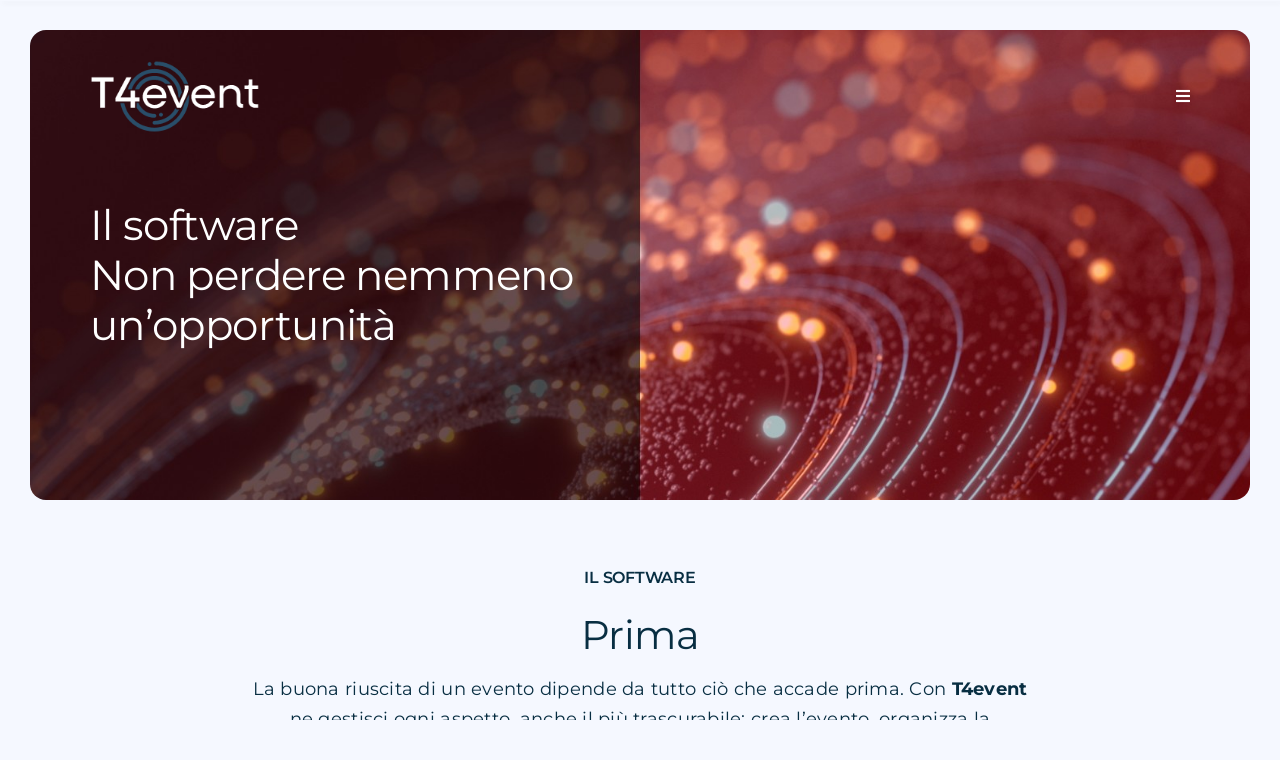

--- FILE ---
content_type: text/html; charset=UTF-8
request_url: https://t4event.com/il-software/
body_size: 18161
content:
<!DOCTYPE html>
<html class="avada-html-layout-wide avada-html-header-position-top avada-header-color-not-opaque" lang="it-IT" prefix="og: http://ogp.me/ns# fb: http://ogp.me/ns/fb#">
<head>
	<meta http-equiv="X-UA-Compatible" content="IE=edge" />
	<meta http-equiv="Content-Type" content="text/html; charset=utf-8"/>
	<meta name="viewport" content="width=device-width, initial-scale=1" />
	<meta name='robots' content='index, follow, max-image-preview:large, max-snippet:-1, max-video-preview:-1' />

	<!-- This site is optimized with the Yoast SEO plugin v26.5 - https://yoast.com/wordpress/plugins/seo/ -->
	<title>Il software &#8226; T4event</title>
	<meta name="description" content="Il software. Non perdere nemmeno un’opportunità. La buona riuscita di un evento dipende da tutto ciò che accade prima." />
	<link rel="canonical" href="https://t4event.com/il-software/" />
	<meta property="og:locale" content="it_IT" />
	<meta property="og:type" content="article" />
	<meta property="og:title" content="Il software &#8226; T4event" />
	<meta property="og:description" content="Il software. Non perdere nemmeno un’opportunità. La buona riuscita di un evento dipende da tutto ciò che accade prima." />
	<meta property="og:url" content="https://t4event.com/il-software/" />
	<meta property="og:site_name" content="T4event" />
	<meta property="article:modified_time" content="2024-05-15T15:55:02+00:00" />
	<meta name="twitter:card" content="summary_large_image" />
	<meta name="twitter:label1" content="Tempo di lettura stimato" />
	<meta name="twitter:data1" content="4 minuti" />
	<script type="application/ld+json" class="yoast-schema-graph">{"@context":"https://schema.org","@graph":[{"@type":"WebPage","@id":"https://t4event.com/il-software/","url":"https://t4event.com/il-software/","name":"Il software &#8226; T4event","isPartOf":{"@id":"https://t4event.com/#website"},"datePublished":"2017-05-15T13:25:25+00:00","dateModified":"2024-05-15T15:55:02+00:00","description":"Il software. Non perdere nemmeno un’opportunità. La buona riuscita di un evento dipende da tutto ciò che accade prima.","breadcrumb":{"@id":"https://t4event.com/il-software/#breadcrumb"},"inLanguage":"it-IT","potentialAction":[{"@type":"ReadAction","target":["https://t4event.com/il-software/"]}]},{"@type":"BreadcrumbList","@id":"https://t4event.com/il-software/#breadcrumb","itemListElement":[{"@type":"ListItem","position":1,"name":"Home","item":"https://t4event.com/"},{"@type":"ListItem","position":2,"name":"Il software"}]},{"@type":"WebSite","@id":"https://t4event.com/#website","url":"https://t4event.com/","name":"T4event","description":"Il software su misura per i tuoi eventi","publisher":{"@id":"https://t4event.com/#organization"},"potentialAction":[{"@type":"SearchAction","target":{"@type":"EntryPoint","urlTemplate":"https://t4event.com/?s={search_term_string}"},"query-input":{"@type":"PropertyValueSpecification","valueRequired":true,"valueName":"search_term_string"}}],"inLanguage":"it-IT"},{"@type":"Organization","@id":"https://t4event.com/#organization","name":"T4event","url":"https://t4event.com/","logo":{"@type":"ImageObject","inLanguage":"it-IT","@id":"https://t4event.com/#/schema/logo/image/","url":"","contentUrl":"","caption":"T4event"},"image":{"@id":"https://t4event.com/#/schema/logo/image/"}}]}</script>
	<!-- / Yoast SEO plugin. -->


<link rel="alternate" type="application/rss+xml" title="T4event &raquo; Feed" href="https://t4event.com/feed/" />
					<link rel="shortcut icon" href="https://t4event.com/wp-content/uploads/2024/04/icona_t4event_64x64-–-1.png" type="image/x-icon" />
		
					<!-- Apple Touch Icon -->
			<link rel="apple-touch-icon" sizes="180x180" href="https://t4event.com/wp-content/uploads/2024/04/icona_t4event_180x180-–-1.png">
		
					<!-- Android Icon -->
			<link rel="icon" sizes="192x192" href="https://t4event.com/wp-content/uploads/2024/04/icona_t4event_192x192-–-1.png">
		
					<!-- MS Edge Icon -->
			<meta name="msapplication-TileImage" content="https://t4event.com/wp-content/uploads/2024/04/icona_t4event_270x270-–-1.png">
				<link rel="alternate" title="oEmbed (JSON)" type="application/json+oembed" href="https://t4event.com/wp-json/oembed/1.0/embed?url=https%3A%2F%2Ft4event.com%2Fil-software%2F" />
<link rel="alternate" title="oEmbed (XML)" type="text/xml+oembed" href="https://t4event.com/wp-json/oembed/1.0/embed?url=https%3A%2F%2Ft4event.com%2Fil-software%2F&#038;format=xml" />
					<meta name="description" content="Il software
Non perdere nemmeno un’opportunità    Il software 
Prima 
La buona riuscita di un evento dipende da tutto ciò che accade prima. Con T4event ne gestisci ogni aspetto, anche il più trascurabile: crea l’evento, organizza la comunicazione, acquisisci i contatti in modo automatico, invia le mail di invito, configura le profilazioni utenti"/>
				
		<meta property="og:locale" content="it_IT"/>
		<meta property="og:type" content="article"/>
		<meta property="og:site_name" content="T4event"/>
		<meta property="og:title" content="Il software &#8226; T4event"/>
				<meta property="og:description" content="Il software
Non perdere nemmeno un’opportunità    Il software 
Prima 
La buona riuscita di un evento dipende da tutto ciò che accade prima. Con T4event ne gestisci ogni aspetto, anche il più trascurabile: crea l’evento, organizza la comunicazione, acquisisci i contatti in modo automatico, invia le mail di invito, configura le profilazioni utenti"/>
				<meta property="og:url" content="https://t4event.com/il-software/"/>
													<meta property="article:modified_time" content="2024-05-15T15:55:02+01:00"/>
											<meta property="og:image" content="https://t4event.com/wp-content/uploads/2024/04/logo_t4event_bluWhite.png"/>
		<meta property="og:image:width" content="112"/>
		<meta property="og:image:height" content="48"/>
		<meta property="og:image:type" content="image/png"/>
				<style id='wp-img-auto-sizes-contain-inline-css' type='text/css'>
img:is([sizes=auto i],[sizes^="auto," i]){contain-intrinsic-size:3000px 1500px}
/*# sourceURL=wp-img-auto-sizes-contain-inline-css */
</style>
<style id='wp-emoji-styles-inline-css' type='text/css'>

	img.wp-smiley, img.emoji {
		display: inline !important;
		border: none !important;
		box-shadow: none !important;
		height: 1em !important;
		width: 1em !important;
		margin: 0 0.07em !important;
		vertical-align: -0.1em !important;
		background: none !important;
		padding: 0 !important;
	}
/*# sourceURL=wp-emoji-styles-inline-css */
</style>
<style id='wp-block-library-inline-css' type='text/css'>
:root{--wp-block-synced-color:#7a00df;--wp-block-synced-color--rgb:122,0,223;--wp-bound-block-color:var(--wp-block-synced-color);--wp-editor-canvas-background:#ddd;--wp-admin-theme-color:#007cba;--wp-admin-theme-color--rgb:0,124,186;--wp-admin-theme-color-darker-10:#006ba1;--wp-admin-theme-color-darker-10--rgb:0,107,160.5;--wp-admin-theme-color-darker-20:#005a87;--wp-admin-theme-color-darker-20--rgb:0,90,135;--wp-admin-border-width-focus:2px}@media (min-resolution:192dpi){:root{--wp-admin-border-width-focus:1.5px}}.wp-element-button{cursor:pointer}:root .has-very-light-gray-background-color{background-color:#eee}:root .has-very-dark-gray-background-color{background-color:#313131}:root .has-very-light-gray-color{color:#eee}:root .has-very-dark-gray-color{color:#313131}:root .has-vivid-green-cyan-to-vivid-cyan-blue-gradient-background{background:linear-gradient(135deg,#00d084,#0693e3)}:root .has-purple-crush-gradient-background{background:linear-gradient(135deg,#34e2e4,#4721fb 50%,#ab1dfe)}:root .has-hazy-dawn-gradient-background{background:linear-gradient(135deg,#faaca8,#dad0ec)}:root .has-subdued-olive-gradient-background{background:linear-gradient(135deg,#fafae1,#67a671)}:root .has-atomic-cream-gradient-background{background:linear-gradient(135deg,#fdd79a,#004a59)}:root .has-nightshade-gradient-background{background:linear-gradient(135deg,#330968,#31cdcf)}:root .has-midnight-gradient-background{background:linear-gradient(135deg,#020381,#2874fc)}:root{--wp--preset--font-size--normal:16px;--wp--preset--font-size--huge:42px}.has-regular-font-size{font-size:1em}.has-larger-font-size{font-size:2.625em}.has-normal-font-size{font-size:var(--wp--preset--font-size--normal)}.has-huge-font-size{font-size:var(--wp--preset--font-size--huge)}.has-text-align-center{text-align:center}.has-text-align-left{text-align:left}.has-text-align-right{text-align:right}.has-fit-text{white-space:nowrap!important}#end-resizable-editor-section{display:none}.aligncenter{clear:both}.items-justified-left{justify-content:flex-start}.items-justified-center{justify-content:center}.items-justified-right{justify-content:flex-end}.items-justified-space-between{justify-content:space-between}.screen-reader-text{border:0;clip-path:inset(50%);height:1px;margin:-1px;overflow:hidden;padding:0;position:absolute;width:1px;word-wrap:normal!important}.screen-reader-text:focus{background-color:#ddd;clip-path:none;color:#444;display:block;font-size:1em;height:auto;left:5px;line-height:normal;padding:15px 23px 14px;text-decoration:none;top:5px;width:auto;z-index:100000}html :where(.has-border-color){border-style:solid}html :where([style*=border-top-color]){border-top-style:solid}html :where([style*=border-right-color]){border-right-style:solid}html :where([style*=border-bottom-color]){border-bottom-style:solid}html :where([style*=border-left-color]){border-left-style:solid}html :where([style*=border-width]){border-style:solid}html :where([style*=border-top-width]){border-top-style:solid}html :where([style*=border-right-width]){border-right-style:solid}html :where([style*=border-bottom-width]){border-bottom-style:solid}html :where([style*=border-left-width]){border-left-style:solid}html :where(img[class*=wp-image-]){height:auto;max-width:100%}:where(figure){margin:0 0 1em}html :where(.is-position-sticky){--wp-admin--admin-bar--position-offset:var(--wp-admin--admin-bar--height,0px)}@media screen and (max-width:600px){html :where(.is-position-sticky){--wp-admin--admin-bar--position-offset:0px}}

/*# sourceURL=wp-block-library-inline-css */
</style><style id='global-styles-inline-css' type='text/css'>
:root{--wp--preset--aspect-ratio--square: 1;--wp--preset--aspect-ratio--4-3: 4/3;--wp--preset--aspect-ratio--3-4: 3/4;--wp--preset--aspect-ratio--3-2: 3/2;--wp--preset--aspect-ratio--2-3: 2/3;--wp--preset--aspect-ratio--16-9: 16/9;--wp--preset--aspect-ratio--9-16: 9/16;--wp--preset--color--black: #000000;--wp--preset--color--cyan-bluish-gray: #abb8c3;--wp--preset--color--white: #ffffff;--wp--preset--color--pale-pink: #f78da7;--wp--preset--color--vivid-red: #cf2e2e;--wp--preset--color--luminous-vivid-orange: #ff6900;--wp--preset--color--luminous-vivid-amber: #fcb900;--wp--preset--color--light-green-cyan: #7bdcb5;--wp--preset--color--vivid-green-cyan: #00d084;--wp--preset--color--pale-cyan-blue: #8ed1fc;--wp--preset--color--vivid-cyan-blue: #0693e3;--wp--preset--color--vivid-purple: #9b51e0;--wp--preset--color--awb-color-1: #294e69;--wp--preset--color--awb-color-2: #9d9d9c;--wp--preset--color--awb-color-3: #f5f8ff;--wp--preset--color--awb-color-4: #404757;--wp--preset--color--awb-color-5: #ededed;--wp--preset--color--awb-color-6: #000000;--wp--preset--color--awb-color-7: #ffffff;--wp--preset--color--awb-color-8: #082e42;--wp--preset--color--awb-color-custom-1: #0e1221;--wp--preset--gradient--vivid-cyan-blue-to-vivid-purple: linear-gradient(135deg,rgb(6,147,227) 0%,rgb(155,81,224) 100%);--wp--preset--gradient--light-green-cyan-to-vivid-green-cyan: linear-gradient(135deg,rgb(122,220,180) 0%,rgb(0,208,130) 100%);--wp--preset--gradient--luminous-vivid-amber-to-luminous-vivid-orange: linear-gradient(135deg,rgb(252,185,0) 0%,rgb(255,105,0) 100%);--wp--preset--gradient--luminous-vivid-orange-to-vivid-red: linear-gradient(135deg,rgb(255,105,0) 0%,rgb(207,46,46) 100%);--wp--preset--gradient--very-light-gray-to-cyan-bluish-gray: linear-gradient(135deg,rgb(238,238,238) 0%,rgb(169,184,195) 100%);--wp--preset--gradient--cool-to-warm-spectrum: linear-gradient(135deg,rgb(74,234,220) 0%,rgb(151,120,209) 20%,rgb(207,42,186) 40%,rgb(238,44,130) 60%,rgb(251,105,98) 80%,rgb(254,248,76) 100%);--wp--preset--gradient--blush-light-purple: linear-gradient(135deg,rgb(255,206,236) 0%,rgb(152,150,240) 100%);--wp--preset--gradient--blush-bordeaux: linear-gradient(135deg,rgb(254,205,165) 0%,rgb(254,45,45) 50%,rgb(107,0,62) 100%);--wp--preset--gradient--luminous-dusk: linear-gradient(135deg,rgb(255,203,112) 0%,rgb(199,81,192) 50%,rgb(65,88,208) 100%);--wp--preset--gradient--pale-ocean: linear-gradient(135deg,rgb(255,245,203) 0%,rgb(182,227,212) 50%,rgb(51,167,181) 100%);--wp--preset--gradient--electric-grass: linear-gradient(135deg,rgb(202,248,128) 0%,rgb(113,206,126) 100%);--wp--preset--gradient--midnight: linear-gradient(135deg,rgb(2,3,129) 0%,rgb(40,116,252) 100%);--wp--preset--font-size--small: 13.5px;--wp--preset--font-size--medium: 20px;--wp--preset--font-size--large: 27px;--wp--preset--font-size--x-large: 42px;--wp--preset--font-size--normal: 18px;--wp--preset--font-size--xlarge: 36px;--wp--preset--font-size--huge: 54px;--wp--preset--spacing--20: 0.44rem;--wp--preset--spacing--30: 0.67rem;--wp--preset--spacing--40: 1rem;--wp--preset--spacing--50: 1.5rem;--wp--preset--spacing--60: 2.25rem;--wp--preset--spacing--70: 3.38rem;--wp--preset--spacing--80: 5.06rem;--wp--preset--shadow--natural: 6px 6px 9px rgba(0, 0, 0, 0.2);--wp--preset--shadow--deep: 12px 12px 50px rgba(0, 0, 0, 0.4);--wp--preset--shadow--sharp: 6px 6px 0px rgba(0, 0, 0, 0.2);--wp--preset--shadow--outlined: 6px 6px 0px -3px rgb(255, 255, 255), 6px 6px rgb(0, 0, 0);--wp--preset--shadow--crisp: 6px 6px 0px rgb(0, 0, 0);}:where(.is-layout-flex){gap: 0.5em;}:where(.is-layout-grid){gap: 0.5em;}body .is-layout-flex{display: flex;}.is-layout-flex{flex-wrap: wrap;align-items: center;}.is-layout-flex > :is(*, div){margin: 0;}body .is-layout-grid{display: grid;}.is-layout-grid > :is(*, div){margin: 0;}:where(.wp-block-columns.is-layout-flex){gap: 2em;}:where(.wp-block-columns.is-layout-grid){gap: 2em;}:where(.wp-block-post-template.is-layout-flex){gap: 1.25em;}:where(.wp-block-post-template.is-layout-grid){gap: 1.25em;}.has-black-color{color: var(--wp--preset--color--black) !important;}.has-cyan-bluish-gray-color{color: var(--wp--preset--color--cyan-bluish-gray) !important;}.has-white-color{color: var(--wp--preset--color--white) !important;}.has-pale-pink-color{color: var(--wp--preset--color--pale-pink) !important;}.has-vivid-red-color{color: var(--wp--preset--color--vivid-red) !important;}.has-luminous-vivid-orange-color{color: var(--wp--preset--color--luminous-vivid-orange) !important;}.has-luminous-vivid-amber-color{color: var(--wp--preset--color--luminous-vivid-amber) !important;}.has-light-green-cyan-color{color: var(--wp--preset--color--light-green-cyan) !important;}.has-vivid-green-cyan-color{color: var(--wp--preset--color--vivid-green-cyan) !important;}.has-pale-cyan-blue-color{color: var(--wp--preset--color--pale-cyan-blue) !important;}.has-vivid-cyan-blue-color{color: var(--wp--preset--color--vivid-cyan-blue) !important;}.has-vivid-purple-color{color: var(--wp--preset--color--vivid-purple) !important;}.has-black-background-color{background-color: var(--wp--preset--color--black) !important;}.has-cyan-bluish-gray-background-color{background-color: var(--wp--preset--color--cyan-bluish-gray) !important;}.has-white-background-color{background-color: var(--wp--preset--color--white) !important;}.has-pale-pink-background-color{background-color: var(--wp--preset--color--pale-pink) !important;}.has-vivid-red-background-color{background-color: var(--wp--preset--color--vivid-red) !important;}.has-luminous-vivid-orange-background-color{background-color: var(--wp--preset--color--luminous-vivid-orange) !important;}.has-luminous-vivid-amber-background-color{background-color: var(--wp--preset--color--luminous-vivid-amber) !important;}.has-light-green-cyan-background-color{background-color: var(--wp--preset--color--light-green-cyan) !important;}.has-vivid-green-cyan-background-color{background-color: var(--wp--preset--color--vivid-green-cyan) !important;}.has-pale-cyan-blue-background-color{background-color: var(--wp--preset--color--pale-cyan-blue) !important;}.has-vivid-cyan-blue-background-color{background-color: var(--wp--preset--color--vivid-cyan-blue) !important;}.has-vivid-purple-background-color{background-color: var(--wp--preset--color--vivid-purple) !important;}.has-black-border-color{border-color: var(--wp--preset--color--black) !important;}.has-cyan-bluish-gray-border-color{border-color: var(--wp--preset--color--cyan-bluish-gray) !important;}.has-white-border-color{border-color: var(--wp--preset--color--white) !important;}.has-pale-pink-border-color{border-color: var(--wp--preset--color--pale-pink) !important;}.has-vivid-red-border-color{border-color: var(--wp--preset--color--vivid-red) !important;}.has-luminous-vivid-orange-border-color{border-color: var(--wp--preset--color--luminous-vivid-orange) !important;}.has-luminous-vivid-amber-border-color{border-color: var(--wp--preset--color--luminous-vivid-amber) !important;}.has-light-green-cyan-border-color{border-color: var(--wp--preset--color--light-green-cyan) !important;}.has-vivid-green-cyan-border-color{border-color: var(--wp--preset--color--vivid-green-cyan) !important;}.has-pale-cyan-blue-border-color{border-color: var(--wp--preset--color--pale-cyan-blue) !important;}.has-vivid-cyan-blue-border-color{border-color: var(--wp--preset--color--vivid-cyan-blue) !important;}.has-vivid-purple-border-color{border-color: var(--wp--preset--color--vivid-purple) !important;}.has-vivid-cyan-blue-to-vivid-purple-gradient-background{background: var(--wp--preset--gradient--vivid-cyan-blue-to-vivid-purple) !important;}.has-light-green-cyan-to-vivid-green-cyan-gradient-background{background: var(--wp--preset--gradient--light-green-cyan-to-vivid-green-cyan) !important;}.has-luminous-vivid-amber-to-luminous-vivid-orange-gradient-background{background: var(--wp--preset--gradient--luminous-vivid-amber-to-luminous-vivid-orange) !important;}.has-luminous-vivid-orange-to-vivid-red-gradient-background{background: var(--wp--preset--gradient--luminous-vivid-orange-to-vivid-red) !important;}.has-very-light-gray-to-cyan-bluish-gray-gradient-background{background: var(--wp--preset--gradient--very-light-gray-to-cyan-bluish-gray) !important;}.has-cool-to-warm-spectrum-gradient-background{background: var(--wp--preset--gradient--cool-to-warm-spectrum) !important;}.has-blush-light-purple-gradient-background{background: var(--wp--preset--gradient--blush-light-purple) !important;}.has-blush-bordeaux-gradient-background{background: var(--wp--preset--gradient--blush-bordeaux) !important;}.has-luminous-dusk-gradient-background{background: var(--wp--preset--gradient--luminous-dusk) !important;}.has-pale-ocean-gradient-background{background: var(--wp--preset--gradient--pale-ocean) !important;}.has-electric-grass-gradient-background{background: var(--wp--preset--gradient--electric-grass) !important;}.has-midnight-gradient-background{background: var(--wp--preset--gradient--midnight) !important;}.has-small-font-size{font-size: var(--wp--preset--font-size--small) !important;}.has-medium-font-size{font-size: var(--wp--preset--font-size--medium) !important;}.has-large-font-size{font-size: var(--wp--preset--font-size--large) !important;}.has-x-large-font-size{font-size: var(--wp--preset--font-size--x-large) !important;}
/*# sourceURL=global-styles-inline-css */
</style>

<style id='classic-theme-styles-inline-css' type='text/css'>
/*! This file is auto-generated */
.wp-block-button__link{color:#fff;background-color:#32373c;border-radius:9999px;box-shadow:none;text-decoration:none;padding:calc(.667em + 2px) calc(1.333em + 2px);font-size:1.125em}.wp-block-file__button{background:#32373c;color:#fff;text-decoration:none}
/*# sourceURL=/wp-includes/css/classic-themes.min.css */
</style>
<link rel='stylesheet' id='child-style-css' href='https://t4event.com/wp-content/themes/Avada-Child-Theme/style.css?ver=6.9' type='text/css' media='all' />
<link rel='stylesheet' id='fusion-dynamic-css-css' href='https://t4event.com/wp-content/uploads/fusion-styles/a11bfb553e1a75469ef686f488152015.min.css?ver=3.14' type='text/css' media='all' />
<script type="text/javascript" src="https://t4event.com/wp-includes/js/jquery/jquery.min.js?ver=3.7.1" id="jquery-core-js"></script>
<script type="text/javascript" src="https://t4event.com/wp-includes/js/jquery/jquery-migrate.min.js?ver=3.4.1" id="jquery-migrate-js"></script>
<link rel="https://api.w.org/" href="https://t4event.com/wp-json/" /><link rel="alternate" title="JSON" type="application/json" href="https://t4event.com/wp-json/wp/v2/pages/87" /><link rel="EditURI" type="application/rsd+xml" title="RSD" href="https://t4event.com/xmlrpc.php?rsd" />
<meta name="generator" content="WordPress 6.9" />
<link rel='shortlink' href='https://t4event.com/?p=87' />
<link rel="preload" href="https://t4event.com/wp-content/themes/Avada/includes/lib/assets/fonts/icomoon/awb-icons.woff" as="font" type="font/woff" crossorigin><link rel="preload" href="//t4event.com/wp-content/themes/Avada/includes/lib/assets/fonts/fontawesome/webfonts/fa-brands-400.woff2" as="font" type="font/woff2" crossorigin><link rel="preload" href="//t4event.com/wp-content/themes/Avada/includes/lib/assets/fonts/fontawesome/webfonts/fa-regular-400.woff2" as="font" type="font/woff2" crossorigin><link rel="preload" href="//t4event.com/wp-content/themes/Avada/includes/lib/assets/fonts/fontawesome/webfonts/fa-solid-900.woff2" as="font" type="font/woff2" crossorigin><link rel="preload" href="https://t4event.com/wp-content/uploads/fusion-icons/marketing-bold-icon-set/fonts/Marketing-Bold.ttf?x1m7hf" as="font" type="font/ttf" crossorigin><link rel="preload" href="https://t4event.com/wp-content/uploads/fusion-icons/t4event-v4/fonts/t4event-v2.ttf?vqqxf3" as="font" type="font/ttf" crossorigin><style type="text/css" id="css-fb-visibility">@media screen and (max-width: 640px){.fusion-no-small-visibility{display:none !important;}body .sm-text-align-center{text-align:center !important;}body .sm-text-align-left{text-align:left !important;}body .sm-text-align-right{text-align:right !important;}body .sm-text-align-justify{text-align:justify !important;}body .sm-flex-align-center{justify-content:center !important;}body .sm-flex-align-flex-start{justify-content:flex-start !important;}body .sm-flex-align-flex-end{justify-content:flex-end !important;}body .sm-mx-auto{margin-left:auto !important;margin-right:auto !important;}body .sm-ml-auto{margin-left:auto !important;}body .sm-mr-auto{margin-right:auto !important;}body .fusion-absolute-position-small{position:absolute;top:auto;width:100%;}.awb-sticky.awb-sticky-small{ position: sticky; top: var(--awb-sticky-offset,0); }}@media screen and (min-width: 641px) and (max-width: 1024px){.fusion-no-medium-visibility{display:none !important;}body .md-text-align-center{text-align:center !important;}body .md-text-align-left{text-align:left !important;}body .md-text-align-right{text-align:right !important;}body .md-text-align-justify{text-align:justify !important;}body .md-flex-align-center{justify-content:center !important;}body .md-flex-align-flex-start{justify-content:flex-start !important;}body .md-flex-align-flex-end{justify-content:flex-end !important;}body .md-mx-auto{margin-left:auto !important;margin-right:auto !important;}body .md-ml-auto{margin-left:auto !important;}body .md-mr-auto{margin-right:auto !important;}body .fusion-absolute-position-medium{position:absolute;top:auto;width:100%;}.awb-sticky.awb-sticky-medium{ position: sticky; top: var(--awb-sticky-offset,0); }}@media screen and (min-width: 1025px){.fusion-no-large-visibility{display:none !important;}body .lg-text-align-center{text-align:center !important;}body .lg-text-align-left{text-align:left !important;}body .lg-text-align-right{text-align:right !important;}body .lg-text-align-justify{text-align:justify !important;}body .lg-flex-align-center{justify-content:center !important;}body .lg-flex-align-flex-start{justify-content:flex-start !important;}body .lg-flex-align-flex-end{justify-content:flex-end !important;}body .lg-mx-auto{margin-left:auto !important;margin-right:auto !important;}body .lg-ml-auto{margin-left:auto !important;}body .lg-mr-auto{margin-right:auto !important;}body .fusion-absolute-position-large{position:absolute;top:auto;width:100%;}.awb-sticky.awb-sticky-large{ position: sticky; top: var(--awb-sticky-offset,0); }}</style>		<script type="text/javascript">
			var doc = document.documentElement;
			doc.setAttribute( 'data-useragent', navigator.userAgent );
		</script>
		<!-- Google tag (gtag.js) -->
<script async src="https://www.googletagmanager.com/gtag/js?id=G-FCT6TEHHJK"></script>
<script>
  window.dataLayer = window.dataLayer || [];
  function gtag(){dataLayer.push(arguments);}
  gtag('js', new Date());

  gtag('config', 'G-FCT6TEHHJK');
</script>
	<!-- Start cookieyes banner --> <script id="cookieyes" type="text/javascript" src="https://cdn-cookieyes.com/client_data/edcf5fbd92b0e5e32cd27727/script.js"></script> <!-- End cookieyes banner --></head>

<body class="wp-singular page-template-default page page-id-87 wp-theme-Avada wp-child-theme-Avada-Child-Theme fusion-image-hovers fusion-pagination-sizing fusion-button_type-flat fusion-button_span-no fusion-button_gradient-linear avada-image-rollover-circle-yes avada-image-rollover-no fusion-body ltr fusion-sticky-header no-mobile-slidingbar no-mobile-totop avada-has-rev-slider-styles fusion-disable-outline fusion-sub-menu-fade mobile-logo-pos-left layout-wide-mode avada-has-boxed-modal-shadow-none layout-scroll-offset-full avada-has-zero-margin-offset-top fusion-top-header menu-text-align-center mobile-menu-design-modern fusion-show-pagination-text fusion-header-layout-v6 avada-responsive avada-footer-fx-none avada-menu-highlight-style-bar fusion-search-form-clean fusion-main-menu-search-overlay fusion-avatar-circle avada-sticky-shrinkage avada-dropdown-styles avada-blog-layout-grid avada-blog-archive-layout-grid avada-header-shadow-no avada-menu-icon-position-left avada-has-megamenu-shadow avada-has-breadcrumb-mobile-hidden avada-has-titlebar-hide avada-header-border-color-full-transparent avada-has-pagination-width_height avada-flyout-menu-direction-fade avada-ec-views-v1" data-awb-post-id="87">
		<a class="skip-link screen-reader-text" href="#content">Salta al contenuto</a>

	<div id="boxed-wrapper">
		
		<div id="wrapper" class="fusion-wrapper">
			<div id="home" style="position:relative;top:-1px;"></div>
														<div id="sliders-container" class="fusion-slider-visibility">
					</div>
				<div class="fusion-tb-header"><div class="fusion-fullwidth fullwidth-box fusion-builder-row-1 fusion-flex-container has-pattern-background has-mask-background nonhundred-percent-fullwidth non-hundred-percent-height-scrolling fusion-no-small-visibility fusion-custom-z-index fusion-absolute-container fusion-absolute-position-small fusion-absolute-position-medium fusion-absolute-position-large" style="--link_hover_color: #7244d1;--awb-border-sizes-top:0px;--awb-border-sizes-bottom:0px;--awb-border-sizes-left:0px;--awb-border-sizes-right:0px;--awb-border-radius-top-left:0px;--awb-border-radius-top-right:0px;--awb-border-radius-bottom-right:0px;--awb-border-radius-bottom-left:0px;--awb-z-index:152;--awb-padding-top:60px;--awb-padding-right:30px;--awb-padding-bottom:0px;--awb-padding-left:30px;--awb-padding-right-medium:20px;--awb-padding-left-medium:20px;--awb-padding-top-small:40px;--awb-padding-right-small:40px;--awb-padding-bottom-small:20px;--awb-padding-left-small:40px;--awb-flex-wrap:wrap;" ><div class="fusion-builder-row fusion-row fusion-flex-align-items-center fusion-flex-align-content-space-around fusion-flex-content-wrap" style="max-width:1996.8px;margin-left: calc(-4% / 2 );margin-right: calc(-4% / 2 );"><div class="fusion-layout-column fusion_builder_column fusion-builder-column-0 fusion_builder_column_1_2 1_2 fusion-flex-column fusion-flex-align-self-center" style="--awb-padding-left:60px;--awb-padding-left-medium:30px;--awb-bg-size:cover;--awb-width-large:50%;--awb-margin-top-large:0px;--awb-spacing-right-large:3.84%;--awb-margin-bottom-large:0px;--awb-spacing-left-large:3.84%;--awb-width-medium:50%;--awb-order-medium:0;--awb-spacing-right-medium:3.84%;--awb-spacing-left-medium:3.84%;--awb-width-small:50%;--awb-order-small:0;--awb-spacing-right-small:3.84%;--awb-spacing-left-small:3.84%;" data-scroll-devices="small-visibility,medium-visibility,large-visibility"><div class="fusion-column-wrapper fusion-column-has-shadow fusion-flex-justify-content-flex-start fusion-content-layout-row fusion-flex-align-items-center"><div class="fusion-image-element fusion-display-normal-only" style="text-align:left;--awb-caption-overlay-color:#7244d1;--awb-max-width:170px;--awb-caption-title-font-family:var(--h2_typography-font-family);--awb-caption-title-font-weight:var(--h2_typography-font-weight);--awb-caption-title-font-style:var(--h2_typography-font-style);--awb-caption-title-size:var(--h2_typography-font-size);--awb-caption-title-transform:var(--h2_typography-text-transform);--awb-caption-title-line-height:var(--h2_typography-line-height);--awb-caption-title-letter-spacing:var(--h2_typography-letter-spacing);"><span class=" fusion-imageframe imageframe-none imageframe-1 hover-type-none"><a class="fusion-no-lightbox" href="https://t4event.com/" target="_self" aria-label="logo_t4event_bluWhite_@2x – 1"><img decoding="async" width="224" height="96" alt="T4event" src="https://t4event.com/wp-content/uploads/2024/04/logo_t4event_bluWhite_@2x-–-1.png" class="img-responsive wp-image-3658" srcset="https://t4event.com/wp-content/uploads/2024/04/logo_t4event_bluWhite_@2x-–-1-200x86.png 200w, https://t4event.com/wp-content/uploads/2024/04/logo_t4event_bluWhite_@2x-–-1.png 224w" sizes="(max-width: 640px) 100vw, 224px" /></a></span></div></div></div><div class="fusion-layout-column fusion_builder_column fusion-builder-column-1 fusion_builder_column_1_2 1_2 fusion-flex-column fusion-flex-align-self-center" style="--awb-padding-right:30px;--awb-padding-right-medium:0px;--awb-bg-size:cover;--awb-width-large:50%;--awb-margin-top-large:0px;--awb-spacing-right-large:3.84%;--awb-margin-bottom-large:0px;--awb-spacing-left-large:3.84%;--awb-width-medium:50%;--awb-order-medium:0;--awb-spacing-right-medium:3.84%;--awb-spacing-left-medium:3.84%;--awb-width-small:50%;--awb-order-small:0;--awb-spacing-right-small:3.84%;--awb-spacing-left-small:3.84%;" data-scroll-devices="small-visibility,medium-visibility,large-visibility"><div class="fusion-column-wrapper fusion-column-has-shadow fusion-flex-justify-content-center fusion-content-layout-column"><nav class="awb-menu awb-menu_row awb-menu_em-click mobile-mode-collapse-to-button awb-menu_icons-left awb-menu_dc-no mobile-trigger-fullwidth-off awb-menu_mobile-toggle awb-menu_indent-left mobile-size-full-absolute loading mega-menu-loading awb-menu_desktop awb-menu_flyout awb-menu_flyout__fade" style="--awb-justify-content:flex-end;--awb-items-padding-right:30px;--awb-submenu-color:var(--awb-color8);--awb-submenu-bg:var(--awb-color7);--awb-submenu-sep-color:var(--awb-color7);--awb-submenu-font-size:var(--awb-typography4-font-size);--awb-submenu-text-transform:var(--awb-typography4-text-transform);--awb-submenu-line-height:var(--awb-typography4-line-height);--awb-submenu-letter-spacing:var(--awb-typography4-letter-spacing);--awb-icons-color:var(--awb-color7);--awb-main-justify-content:flex-start;--awb-mobile-nav-button-align-hor:flex-end;--awb-mobile-nav-items-height:10;--awb-flyout-close-color:var(--awb-color8);--awb-mobile-justify:flex-start;--awb-mobile-caret-left:auto;--awb-mobile-caret-right:0;--awb-fusion-font-family-typography:inherit;--awb-fusion-font-style-typography:normal;--awb-fusion-font-weight-typography:400;--awb-fusion-font-family-submenu-typography:var(--awb-typography4-font-family);--awb-fusion-font-weight-submenu-typography:var(--awb-typography4-font-weight);--awb-fusion-font-style-submenu-typography:var(--awb-typography4-font-style);--awb-fusion-font-family-mobile-typography:inherit;--awb-fusion-font-style-mobile-typography:normal;--awb-fusion-font-weight-mobile-typography:400;" aria-label="t4event - Main menu" data-breakpoint="0" data-count="0" data-transition-type="fade" data-transition-time="300"><button type="button" class="awb-menu__flyout-close" onClick="fusionNavCloseFlyoutSub(this);"></button><ul id="menu-t4event-main-menu" class="fusion-menu awb-menu__main-ul awb-menu__main-ul_row"><li  id="menu-item-3239"  class="menu-item menu-item-type-custom menu-item-object-custom current-menu-ancestor current-menu-parent menu-item-has-children menu-item-3239 awb-menu__li awb-menu__main-li awb-menu__main-li_regular fusion-flyout-menu-item-last awb-flyout-top-level-no-link"  data-item-id="3239"><span class="awb-menu__main-background-default awb-menu__main-background-default_fade"></span><span class="awb-menu__main-background-active awb-menu__main-background-active_fade"></span><a  href="#" class="awb-menu__main-a awb-menu__main-a_regular awb-menu__main-a_icon-only fusion-flex-link"><span class="awb-menu__i awb-menu__i_main fusion-megamenu-icon"><i class="glyphicon fa-bars fas" aria-hidden="true"></i></span><span class="menu-text"><span class="menu-title menu-title_no-desktop">icon</span></span></a><button type="button" aria-label="Open submenu of icon" aria-expanded="false" class="awb-menu__open-nav-submenu_mobile awb-menu__open-nav-submenu_click awb-menu__open-nav-submenu_main"></button><ul class="awb-menu__sub-ul awb-menu__sub-ul_main"><li  id="menu-item-2433"  class="menu-item menu-item-type-post_type menu-item-object-page menu-item-2433 awb-menu__li awb-menu__sub-li" ><a  href="https://t4event.com/le-applicazioni/" class="awb-menu__sub-a"><span>Le applicazioni</span></a></li><li  id="menu-item-113"  class="menu-item menu-item-type-post_type menu-item-object-page current-menu-item page_item page-item-87 current_page_item menu-item-113 awb-menu__li awb-menu__sub-li" ><a  href="https://t4event.com/il-software/" class="awb-menu__sub-a" aria-current="page"><span>Il software</span></a></li><li  id="menu-item-2412"  class="menu-item menu-item-type-post_type menu-item-object-page menu-item-2412 awb-menu__li awb-menu__sub-li" ><a  href="https://t4event.com/chi-siamo/" class="awb-menu__sub-a"><span>Chi siamo</span></a></li><li  id="menu-item-1148"  class="menu-item menu-item-type-post_type menu-item-object-page menu-item-1148 awb-menu__li awb-menu__sub-li" ><a  href="https://t4event.com/chi-ci-ha-scelto/" class="awb-menu__sub-a"><span>Chi ci ha scelto</span></a></li><li  id="menu-item-2413"  class="menu-item menu-item-type-post_type menu-item-object-page menu-item-2413 awb-menu__li awb-menu__sub-li" ><a  href="https://t4event.com/contatti/" class="awb-menu__sub-a"><span>Contattaci</span></a></li></ul></li></ul></nav></div></div></div></div><div class="fusion-fullwidth fullwidth-box fusion-builder-row-2 fusion-flex-container has-pattern-background has-mask-background nonhundred-percent-fullwidth non-hundred-percent-height-scrolling fusion-no-small-visibility fusion-sticky-container fusion-custom-z-index fusion-absolute-container fusion-absolute-position-small fusion-absolute-position-medium fusion-absolute-position-large" style="--link_hover_color: #7244d1;--awb-background-position:center top;--awb-border-sizes-top:0px;--awb-border-sizes-bottom:0px;--awb-border-sizes-left:0px;--awb-border-sizes-right:0px;--awb-border-radius-top-left:0px;--awb-border-radius-top-right:0px;--awb-border-radius-bottom-right:0px;--awb-border-radius-bottom-left:0px;--awb-z-index:152;--awb-padding-right:30px;--awb-padding-left:30px;--awb-padding-right-medium:30px;--awb-padding-left-medium:30px;--awb-padding-top-small:40px;--awb-padding-right-small:40px;--awb-padding-bottom-small:20px;--awb-padding-left-small:40px;--awb-background-color:var(--awb-color3);--awb-sticky-background-color:var(--awb-color3) !important;--awb-flex-wrap:wrap;--awb-box-shadow: 2px 2px 5px rgba(0,0,0,0.1);" data-transition-offset="70" data-sticky-offset="0" data-scroll-offset="0" data-sticky-small-visibility="1" data-sticky-medium-visibility="1" data-sticky-large-visibility="1" ><div class="fusion-builder-row fusion-row fusion-flex-align-items-flex-end fusion-flex-align-content-space-around fusion-flex-content-wrap" style="max-width:1996.8px;margin-left: calc(-4% / 2 );margin-right: calc(-4% / 2 );"><div class="fusion-layout-column fusion_builder_column fusion-builder-column-2 fusion_builder_column_1_2 1_2 fusion-flex-column fusion-flex-align-self-center" style="--awb-padding-left:60px;--awb-padding-left-medium:20px;--awb-bg-size:cover;--awb-width-large:50%;--awb-margin-top-large:0px;--awb-spacing-right-large:3.84%;--awb-margin-bottom-large:0px;--awb-spacing-left-large:3.84%;--awb-width-medium:50%;--awb-order-medium:0;--awb-spacing-right-medium:3.84%;--awb-spacing-left-medium:3.84%;--awb-width-small:50%;--awb-order-small:0;--awb-spacing-right-small:3.84%;--awb-spacing-left-small:3.84%;" data-scroll-devices="small-visibility,medium-visibility,large-visibility"><div class="fusion-column-wrapper fusion-column-has-shadow fusion-flex-justify-content-flex-start fusion-content-layout-row fusion-flex-align-items-center"><div class="fusion-image-element fusion-display-sticky-only" style="text-align:left;--awb-margin-bottom:0px;--awb-caption-overlay-color:#7244d1;--awb-max-width:100px;--awb-caption-title-font-family:var(--h2_typography-font-family);--awb-caption-title-font-weight:var(--h2_typography-font-weight);--awb-caption-title-font-style:var(--h2_typography-font-style);--awb-caption-title-size:var(--h2_typography-font-size);--awb-caption-title-transform:var(--h2_typography-text-transform);--awb-caption-title-line-height:var(--h2_typography-line-height);--awb-caption-title-letter-spacing:var(--h2_typography-letter-spacing);"><span class=" fusion-imageframe imageframe-none imageframe-2 hover-type-none"><a class="fusion-no-lightbox" href="https://t4event.com/" target="_self" aria-label="logo_t4event_@2x"><img decoding="async" width="224" height="96" alt="T4event" src="https://t4event.com/wp-content/uploads/2024/04/logo_t4event_@2x.png" class="img-responsive wp-image-3638" srcset="https://t4event.com/wp-content/uploads/2024/04/logo_t4event_@2x-200x86.png 200w, https://t4event.com/wp-content/uploads/2024/04/logo_t4event_@2x.png 224w" sizes="(max-width: 640px) 100vw, 224px" /></a></span></div></div></div><div class="fusion-layout-column fusion_builder_column fusion-builder-column-3 fusion_builder_column_1_2 1_2 fusion-flex-column fusion-flex-align-self-center" style="--awb-padding-right:60px;--awb-padding-right-medium:20px;--awb-bg-size:cover;--awb-width-large:50%;--awb-margin-top-large:0px;--awb-spacing-right-large:3.84%;--awb-margin-bottom-large:0px;--awb-spacing-left-large:3.84%;--awb-width-medium:50%;--awb-order-medium:0;--awb-spacing-right-medium:3.84%;--awb-spacing-left-medium:3.84%;--awb-width-small:50%;--awb-order-small:0;--awb-spacing-right-small:3.84%;--awb-spacing-left-small:3.84%;" data-scroll-devices="small-visibility,medium-visibility,large-visibility"><div class="fusion-column-wrapper fusion-column-has-shadow fusion-flex-justify-content-center fusion-content-layout-column"><nav class="awb-menu awb-menu_row awb-menu_em-click mobile-mode-collapse-to-button awb-menu_icons-left awb-menu_dc-no mobile-trigger-fullwidth-off awb-menu_mobile-toggle awb-menu_indent-left mobile-size-full-absolute loading mega-menu-loading awb-menu_desktop awb-menu_flyout awb-menu_flyout__fade fusion-display-sticky-only t4event-awb-menu" style="--awb-justify-content:flex-end;--awb-color:var(--awb-color8);--awb-active-color:var(--awb-color8);--awb-submenu-color:var(--awb-color8);--awb-submenu-bg:var(--awb-color7);--awb-submenu-sep-color:var(--awb-color7);--awb-submenu-font-size:var(--awb-typography4-font-size);--awb-submenu-text-transform:var(--awb-typography4-text-transform);--awb-submenu-line-height:var(--awb-typography4-line-height);--awb-submenu-letter-spacing:var(--awb-typography4-letter-spacing);--awb-icons-color:var(--awb-color8);--awb-main-justify-content:flex-start;--awb-mobile-nav-button-align-hor:flex-end;--awb-mobile-nav-items-height:10;--awb-flyout-close-color:var(--awb-color8);--awb-mobile-justify:flex-start;--awb-mobile-caret-left:auto;--awb-mobile-caret-right:0;--awb-fusion-font-family-typography:inherit;--awb-fusion-font-style-typography:normal;--awb-fusion-font-weight-typography:400;--awb-fusion-font-family-submenu-typography:var(--awb-typography4-font-family);--awb-fusion-font-weight-submenu-typography:var(--awb-typography4-font-weight);--awb-fusion-font-style-submenu-typography:var(--awb-typography4-font-style);--awb-fusion-font-family-mobile-typography:inherit;--awb-fusion-font-style-mobile-typography:normal;--awb-fusion-font-weight-mobile-typography:400;" aria-label="t4event - Main menu" data-breakpoint="0" data-count="1" data-transition-type="fade" data-transition-time="300"><button type="button" class="awb-menu__flyout-close" onClick="fusionNavCloseFlyoutSub(this);"></button><ul id="menu-t4event-main-menu-1" class="fusion-menu awb-menu__main-ul awb-menu__main-ul_row"><li   class="menu-item menu-item-type-custom menu-item-object-custom current-menu-ancestor current-menu-parent menu-item-has-children menu-item-3239 awb-menu__li awb-menu__main-li awb-menu__main-li_regular fusion-flyout-menu-item-last awb-flyout-top-level-no-link"  data-item-id="3239"><span class="awb-menu__main-background-default awb-menu__main-background-default_fade"></span><span class="awb-menu__main-background-active awb-menu__main-background-active_fade"></span><a  href="#" class="awb-menu__main-a awb-menu__main-a_regular awb-menu__main-a_icon-only fusion-flex-link"><span class="awb-menu__i awb-menu__i_main fusion-megamenu-icon"><i class="glyphicon fa-bars fas" aria-hidden="true"></i></span><span class="menu-text"><span class="menu-title menu-title_no-desktop">icon</span></span></a><button type="button" aria-label="Open submenu of icon" aria-expanded="false" class="awb-menu__open-nav-submenu_mobile awb-menu__open-nav-submenu_click awb-menu__open-nav-submenu_main"></button><ul class="awb-menu__sub-ul awb-menu__sub-ul_main"><li   class="menu-item menu-item-type-post_type menu-item-object-page menu-item-2433 awb-menu__li awb-menu__sub-li" ><a  href="https://t4event.com/le-applicazioni/" class="awb-menu__sub-a"><span>Le applicazioni</span></a></li><li   class="menu-item menu-item-type-post_type menu-item-object-page current-menu-item page_item page-item-87 current_page_item menu-item-113 awb-menu__li awb-menu__sub-li" ><a  href="https://t4event.com/il-software/" class="awb-menu__sub-a" aria-current="page"><span>Il software</span></a></li><li   class="menu-item menu-item-type-post_type menu-item-object-page menu-item-2412 awb-menu__li awb-menu__sub-li" ><a  href="https://t4event.com/chi-siamo/" class="awb-menu__sub-a"><span>Chi siamo</span></a></li><li   class="menu-item menu-item-type-post_type menu-item-object-page menu-item-1148 awb-menu__li awb-menu__sub-li" ><a  href="https://t4event.com/chi-ci-ha-scelto/" class="awb-menu__sub-a"><span>Chi ci ha scelto</span></a></li><li   class="menu-item menu-item-type-post_type menu-item-object-page menu-item-2413 awb-menu__li awb-menu__sub-li" ><a  href="https://t4event.com/contatti/" class="awb-menu__sub-a"><span>Contattaci</span></a></li></ul></li></ul></nav></div></div></div></div><div class="fusion-fullwidth fullwidth-box fusion-builder-row-3 fusion-flex-container has-pattern-background has-mask-background nonhundred-percent-fullwidth non-hundred-percent-height-scrolling fusion-no-medium-visibility fusion-no-large-visibility fusion-custom-z-index fusion-absolute-container fusion-absolute-position-small fusion-absolute-position-medium fusion-absolute-position-large" style="--link_hover_color: #7244d1;--awb-border-sizes-top:0px;--awb-border-sizes-bottom:0px;--awb-border-sizes-left:0px;--awb-border-sizes-right:0px;--awb-border-radius-top-left:0px;--awb-border-radius-top-right:0px;--awb-border-radius-bottom-right:0px;--awb-border-radius-bottom-left:0px;--awb-z-index:152;--awb-padding-right:90px;--awb-padding-left:90px;--awb-padding-right-medium:60px;--awb-padding-left-medium:60px;--awb-padding-top-small:30px;--awb-padding-right-small:40px;--awb-padding-bottom-small:20px;--awb-padding-left-small:40px;--awb-flex-wrap:wrap;" ><div class="fusion-builder-row fusion-row fusion-flex-align-items-flex-end fusion-flex-align-content-space-around fusion-flex-content-wrap" style="max-width:1996.8px;margin-left: calc(-4% / 2 );margin-right: calc(-4% / 2 );"><div class="fusion-layout-column fusion_builder_column fusion-builder-column-4 fusion_builder_column_1_2 1_2 fusion-flex-column fusion-flex-align-self-center" style="--awb-bg-size:cover;--awb-width-large:50%;--awb-margin-top-large:0px;--awb-spacing-right-large:3.84%;--awb-margin-bottom-large:0px;--awb-spacing-left-large:3.84%;--awb-width-medium:50%;--awb-order-medium:0;--awb-spacing-right-medium:3.84%;--awb-spacing-left-medium:3.84%;--awb-width-small:50%;--awb-order-small:0;--awb-spacing-right-small:3.84%;--awb-spacing-left-small:3.84%;" data-scroll-devices="small-visibility,medium-visibility,large-visibility"><div class="fusion-column-wrapper fusion-column-has-shadow fusion-flex-justify-content-flex-start fusion-content-layout-row fusion-flex-align-items-center"><div class="fusion-image-element fusion-no-medium-visibility fusion-no-large-visibility" style="text-align:left;--awb-margin-bottom:0px;--awb-caption-overlay-color:#7244d1;--awb-max-width:100px;--awb-caption-title-font-family:var(--h2_typography-font-family);--awb-caption-title-font-weight:var(--h2_typography-font-weight);--awb-caption-title-font-style:var(--h2_typography-font-style);--awb-caption-title-size:var(--h2_typography-font-size);--awb-caption-title-transform:var(--h2_typography-text-transform);--awb-caption-title-line-height:var(--h2_typography-line-height);--awb-caption-title-letter-spacing:var(--h2_typography-letter-spacing);"><span class=" fusion-imageframe imageframe-none imageframe-3 hover-type-none"><a class="fusion-no-lightbox" href="https://t4event.com/" target="_self" aria-label="logo_t4event_bluWhite_@2x – 1"><img decoding="async" width="224" height="96" alt="T4event" src="https://t4event.com/wp-content/uploads/2024/04/logo_t4event_bluWhite_@2x-–-1.png" class="img-responsive wp-image-3658" srcset="https://t4event.com/wp-content/uploads/2024/04/logo_t4event_bluWhite_@2x-–-1-200x86.png 200w, https://t4event.com/wp-content/uploads/2024/04/logo_t4event_bluWhite_@2x-–-1.png 224w" sizes="(max-width: 640px) 100vw, 224px" /></a></span></div></div></div><div class="fusion-layout-column fusion_builder_column fusion-builder-column-5 fusion_builder_column_1_2 1_2 fusion-flex-column fusion-flex-align-self-center" style="--awb-bg-size:cover;--awb-width-large:50%;--awb-margin-top-large:0px;--awb-spacing-right-large:3.84%;--awb-margin-bottom-large:0px;--awb-spacing-left-large:3.84%;--awb-width-medium:50%;--awb-order-medium:0;--awb-spacing-right-medium:3.84%;--awb-spacing-left-medium:3.84%;--awb-width-small:50%;--awb-order-small:0;--awb-spacing-right-small:3.84%;--awb-spacing-left-small:3.84%;" data-scroll-devices="small-visibility,medium-visibility,large-visibility"><div class="fusion-column-wrapper fusion-column-has-shadow fusion-flex-justify-content-center fusion-content-layout-column"><nav class="awb-menu awb-menu_row awb-menu_em-click mobile-mode-collapse-to-button awb-menu_icons-left awb-menu_dc-no mobile-trigger-fullwidth-off awb-menu_mobile-toggle awb-menu_indent-left mobile-size-full-absolute loading mega-menu-loading awb-menu_desktop awb-menu_flyout awb-menu_flyout__fade" style="--awb-font-size:12px;--awb-justify-content:flex-end;--awb-submenu-color:var(--awb-color8);--awb-submenu-bg:var(--awb-color7);--awb-submenu-sep-color:var(--awb-color7);--awb-submenu-font-size:var(--awb-typography4-font-size);--awb-submenu-text-transform:var(--awb-typography4-text-transform);--awb-submenu-line-height:var(--awb-typography4-line-height);--awb-submenu-letter-spacing:var(--awb-typography4-letter-spacing);--awb-icons-color:var(--awb-color7);--awb-main-justify-content:flex-start;--awb-mobile-nav-button-align-hor:flex-end;--awb-mobile-nav-items-height:10;--awb-flyout-close-color:var(--awb-color8);--awb-mobile-justify:flex-start;--awb-mobile-caret-left:auto;--awb-mobile-caret-right:0;--awb-fusion-font-family-typography:inherit;--awb-fusion-font-style-typography:normal;--awb-fusion-font-weight-typography:400;--awb-fusion-font-family-submenu-typography:var(--awb-typography4-font-family);--awb-fusion-font-weight-submenu-typography:var(--awb-typography4-font-weight);--awb-fusion-font-style-submenu-typography:var(--awb-typography4-font-style);--awb-fusion-font-family-mobile-typography:inherit;--awb-fusion-font-style-mobile-typography:normal;--awb-fusion-font-weight-mobile-typography:400;" aria-label="t4event - Main menu" data-breakpoint="0" data-count="2" data-transition-type="fade" data-transition-time="300"><button type="button" class="awb-menu__flyout-close" onClick="fusionNavCloseFlyoutSub(this);"></button><ul id="menu-t4event-main-menu-2" class="fusion-menu awb-menu__main-ul awb-menu__main-ul_row"><li   class="menu-item menu-item-type-custom menu-item-object-custom current-menu-ancestor current-menu-parent menu-item-has-children menu-item-3239 awb-menu__li awb-menu__main-li awb-menu__main-li_regular fusion-flyout-menu-item-last awb-flyout-top-level-no-link"  data-item-id="3239"><span class="awb-menu__main-background-default awb-menu__main-background-default_fade"></span><span class="awb-menu__main-background-active awb-menu__main-background-active_fade"></span><a  href="#" class="awb-menu__main-a awb-menu__main-a_regular awb-menu__main-a_icon-only fusion-flex-link"><span class="awb-menu__i awb-menu__i_main fusion-megamenu-icon"><i class="glyphicon fa-bars fas" aria-hidden="true"></i></span><span class="menu-text"><span class="menu-title menu-title_no-desktop">icon</span></span></a><button type="button" aria-label="Open submenu of icon" aria-expanded="false" class="awb-menu__open-nav-submenu_mobile awb-menu__open-nav-submenu_click awb-menu__open-nav-submenu_main"></button><ul class="awb-menu__sub-ul awb-menu__sub-ul_main"><li   class="menu-item menu-item-type-post_type menu-item-object-page menu-item-2433 awb-menu__li awb-menu__sub-li" ><a  href="https://t4event.com/le-applicazioni/" class="awb-menu__sub-a"><span>Le applicazioni</span></a></li><li   class="menu-item menu-item-type-post_type menu-item-object-page current-menu-item page_item page-item-87 current_page_item menu-item-113 awb-menu__li awb-menu__sub-li" ><a  href="https://t4event.com/il-software/" class="awb-menu__sub-a" aria-current="page"><span>Il software</span></a></li><li   class="menu-item menu-item-type-post_type menu-item-object-page menu-item-2412 awb-menu__li awb-menu__sub-li" ><a  href="https://t4event.com/chi-siamo/" class="awb-menu__sub-a"><span>Chi siamo</span></a></li><li   class="menu-item menu-item-type-post_type menu-item-object-page menu-item-1148 awb-menu__li awb-menu__sub-li" ><a  href="https://t4event.com/chi-ci-ha-scelto/" class="awb-menu__sub-a"><span>Chi ci ha scelto</span></a></li><li   class="menu-item menu-item-type-post_type menu-item-object-page menu-item-2413 awb-menu__li awb-menu__sub-li" ><a  href="https://t4event.com/contatti/" class="awb-menu__sub-a"><span>Contattaci</span></a></li></ul></li></ul></nav></div></div></div></div><div class="fusion-fullwidth fullwidth-box fusion-builder-row-4 fusion-flex-container has-pattern-background has-mask-background nonhundred-percent-fullwidth non-hundred-percent-height-scrolling fusion-no-medium-visibility fusion-no-large-visibility fusion-sticky-container fusion-custom-z-index fusion-absolute-container fusion-absolute-position-small fusion-absolute-position-medium fusion-absolute-position-large" style="--link_hover_color: #7244d1;--awb-border-sizes-top:0px;--awb-border-sizes-bottom:0px;--awb-border-sizes-left:0px;--awb-border-sizes-right:0px;--awb-border-radius-top-left:0px;--awb-border-radius-top-right:0px;--awb-border-radius-bottom-right:0px;--awb-border-radius-bottom-left:0px;--awb-z-index:152;--awb-padding-top:10px;--awb-padding-right:90px;--awb-padding-bottom:10px;--awb-padding-left:90px;--awb-padding-right-medium:60px;--awb-padding-left-medium:60px;--awb-padding-top-small:0px;--awb-padding-right-small:10px;--awb-padding-bottom-small:0px;--awb-padding-left-small:10px;--awb-margin-top:0px;--awb-margin-bottom:0px;--awb-sticky-background-color:var(--awb-color3) !important;--awb-flex-wrap:wrap;--awb-box-shadow: 2px 2px 5px rgba(0,0,0,0.1);" data-transition-offset="20" data-sticky-offset="0" data-scroll-offset="0" data-sticky-small-visibility="1" data-sticky-medium-visibility="1" data-sticky-large-visibility="1" ><div class="fusion-builder-row fusion-row fusion-flex-align-items-flex-end fusion-flex-align-content-space-around fusion-flex-content-wrap" style="max-width:1996.8px;margin-left: calc(-4% / 2 );margin-right: calc(-4% / 2 );"><div class="fusion-layout-column fusion_builder_column fusion-builder-column-6 fusion_builder_column_1_2 1_2 fusion-flex-column fusion-flex-align-self-center fusion-display-sticky-only" style="--awb-padding-top:10px;--awb-padding-bottom:10px;--awb-padding-top-small:0px;--awb-padding-bottom-small:0px;--awb-bg-size:cover;--awb-width-large:50%;--awb-margin-top-large:0px;--awb-spacing-right-large:3.84%;--awb-margin-bottom-large:0px;--awb-spacing-left-large:3.84%;--awb-width-medium:50%;--awb-order-medium:0;--awb-spacing-right-medium:3.84%;--awb-spacing-left-medium:3.84%;--awb-width-small:50%;--awb-order-small:0;--awb-spacing-right-small:3.84%;--awb-spacing-left-small:3.84%;" data-scroll-devices="small-visibility,medium-visibility,large-visibility"><div class="fusion-column-wrapper fusion-column-has-shadow fusion-flex-justify-content-flex-start fusion-content-layout-row fusion-flex-align-items-center"><div class="fusion-image-element fusion-no-medium-visibility fusion-no-large-visibility fusion-display-sticky-only" style="text-align:left;--awb-margin-top:0px;--awb-margin-bottom:0px;--awb-margin-top-small:0px;--awb-margin-bottom-small:0px;--awb-caption-overlay-color:#7244d1;--awb-max-width:100px;--awb-caption-title-font-family:var(--h2_typography-font-family);--awb-caption-title-font-weight:var(--h2_typography-font-weight);--awb-caption-title-font-style:var(--h2_typography-font-style);--awb-caption-title-size:var(--h2_typography-font-size);--awb-caption-title-transform:var(--h2_typography-text-transform);--awb-caption-title-line-height:var(--h2_typography-line-height);--awb-caption-title-letter-spacing:var(--h2_typography-letter-spacing);"><span class=" fusion-imageframe imageframe-none imageframe-4 hover-type-none"><a class="fusion-no-lightbox" href="https://t4event.com/" target="_self" aria-label="logo_t4event_@2x"><img decoding="async" width="224" height="96" alt="T4event" src="https://t4event.com/wp-content/uploads/2024/04/logo_t4event_@2x.png" class="img-responsive wp-image-3638" srcset="https://t4event.com/wp-content/uploads/2024/04/logo_t4event_@2x-200x86.png 200w, https://t4event.com/wp-content/uploads/2024/04/logo_t4event_@2x.png 224w" sizes="(max-width: 640px) 100vw, 224px" /></a></span></div></div></div><div class="fusion-layout-column fusion_builder_column fusion-builder-column-7 fusion_builder_column_1_2 1_2 fusion-flex-column fusion-flex-align-self-center fusion-display-sticky-only" style="--awb-padding-top:10px;--awb-padding-bottom:10px;--awb-padding-top-small:0px;--awb-padding-bottom-small:0px;--awb-bg-size:cover;--awb-width-large:50%;--awb-margin-top-large:0px;--awb-spacing-right-large:3.84%;--awb-margin-bottom-large:0px;--awb-spacing-left-large:3.84%;--awb-width-medium:50%;--awb-order-medium:0;--awb-spacing-right-medium:3.84%;--awb-spacing-left-medium:3.84%;--awb-width-small:50%;--awb-order-small:0;--awb-spacing-right-small:3.84%;--awb-spacing-left-small:3.84%;" data-scroll-devices="small-visibility,medium-visibility,large-visibility"><div class="fusion-column-wrapper fusion-column-has-shadow fusion-flex-justify-content-center fusion-content-layout-column"><nav class="awb-menu awb-menu_row awb-menu_em-click mobile-mode-collapse-to-button awb-menu_icons-left awb-menu_dc-no mobile-trigger-fullwidth-off awb-menu_mobile-toggle awb-menu_indent-left mobile-size-full-absolute loading mega-menu-loading awb-menu_desktop awb-menu_flyout awb-menu_flyout__fade fusion-display-sticky-only" style="--awb-justify-content:flex-end;--awb-submenu-color:var(--awb-color8);--awb-submenu-bg:var(--awb-color7);--awb-submenu-sep-color:var(--awb-color7);--awb-submenu-font-size:var(--awb-typography4-font-size);--awb-submenu-text-transform:var(--awb-typography4-text-transform);--awb-submenu-line-height:var(--awb-typography4-line-height);--awb-submenu-letter-spacing:var(--awb-typography4-letter-spacing);--awb-icons-color:var(--awb-color8);--awb-main-justify-content:flex-start;--awb-mobile-nav-button-align-hor:flex-end;--awb-mobile-nav-items-height:10;--awb-flyout-close-color:var(--awb-color8);--awb-mobile-justify:flex-start;--awb-mobile-caret-left:auto;--awb-mobile-caret-right:0;--awb-fusion-font-family-typography:inherit;--awb-fusion-font-style-typography:normal;--awb-fusion-font-weight-typography:400;--awb-fusion-font-family-submenu-typography:var(--awb-typography4-font-family);--awb-fusion-font-weight-submenu-typography:var(--awb-typography4-font-weight);--awb-fusion-font-style-submenu-typography:var(--awb-typography4-font-style);--awb-fusion-font-family-mobile-typography:inherit;--awb-fusion-font-style-mobile-typography:normal;--awb-fusion-font-weight-mobile-typography:400;" aria-label="t4event - Main menu" data-breakpoint="0" data-count="3" data-transition-type="fade" data-transition-time="300"><button type="button" class="awb-menu__flyout-close" onClick="fusionNavCloseFlyoutSub(this);"></button><ul id="menu-t4event-main-menu-3" class="fusion-menu awb-menu__main-ul awb-menu__main-ul_row"><li   class="menu-item menu-item-type-custom menu-item-object-custom current-menu-ancestor current-menu-parent menu-item-has-children menu-item-3239 awb-menu__li awb-menu__main-li awb-menu__main-li_regular fusion-flyout-menu-item-last awb-flyout-top-level-no-link"  data-item-id="3239"><span class="awb-menu__main-background-default awb-menu__main-background-default_fade"></span><span class="awb-menu__main-background-active awb-menu__main-background-active_fade"></span><a  href="#" class="awb-menu__main-a awb-menu__main-a_regular awb-menu__main-a_icon-only fusion-flex-link"><span class="awb-menu__i awb-menu__i_main fusion-megamenu-icon"><i class="glyphicon fa-bars fas" aria-hidden="true"></i></span><span class="menu-text"><span class="menu-title menu-title_no-desktop">icon</span></span></a><button type="button" aria-label="Open submenu of icon" aria-expanded="false" class="awb-menu__open-nav-submenu_mobile awb-menu__open-nav-submenu_click awb-menu__open-nav-submenu_main"></button><ul class="awb-menu__sub-ul awb-menu__sub-ul_main"><li   class="menu-item menu-item-type-post_type menu-item-object-page menu-item-2433 awb-menu__li awb-menu__sub-li" ><a  href="https://t4event.com/le-applicazioni/" class="awb-menu__sub-a"><span>Le applicazioni</span></a></li><li   class="menu-item menu-item-type-post_type menu-item-object-page current-menu-item page_item page-item-87 current_page_item menu-item-113 awb-menu__li awb-menu__sub-li" ><a  href="https://t4event.com/il-software/" class="awb-menu__sub-a" aria-current="page"><span>Il software</span></a></li><li   class="menu-item menu-item-type-post_type menu-item-object-page menu-item-2412 awb-menu__li awb-menu__sub-li" ><a  href="https://t4event.com/chi-siamo/" class="awb-menu__sub-a"><span>Chi siamo</span></a></li><li   class="menu-item menu-item-type-post_type menu-item-object-page menu-item-1148 awb-menu__li awb-menu__sub-li" ><a  href="https://t4event.com/chi-ci-ha-scelto/" class="awb-menu__sub-a"><span>Chi ci ha scelto</span></a></li><li   class="menu-item menu-item-type-post_type menu-item-object-page menu-item-2413 awb-menu__li awb-menu__sub-li" ><a  href="https://t4event.com/contatti/" class="awb-menu__sub-a"><span>Contattaci</span></a></li></ul></li></ul></nav></div></div></div></div>
</div>							
			
						<main id="main" class="clearfix ">
				<div class="fusion-row" style="">
<section id="content" style="width: 100%;">
					<div id="post-87" class="post-87 page type-page status-publish hentry">
			<span class="entry-title rich-snippet-hidden">Il software</span><span class="vcard rich-snippet-hidden"><span class="fn"><a href="https://t4event.com/blog/author/admin/" title="Articoli scritti da T4 Event" rel="author">T4 Event</a></span></span><span class="updated rich-snippet-hidden">2024-05-15T17:55:02+02:00</span>
			
			<div class="post-content">
				<div class="fusion-fullwidth fullwidth-box fusion-builder-row-5 fusion-flex-container has-pattern-background has-mask-background fusion-parallax-none nonhundred-percent-fullwidth non-hundred-percent-height-scrolling" style="--awb-background-position-small:left center;--awb-border-radius-top-left:16px;--awb-border-radius-top-right:16px;--awb-border-radius-bottom-right:16px;--awb-border-radius-bottom-left:16px;--awb-overflow:hidden;--awb-padding-top:0px;--awb-padding-right:60px;--awb-padding-bottom:0px;--awb-padding-left:60px;--awb-padding-right-medium:20px;--awb-padding-left-medium:20px;--awb-padding-right-small:14px;--awb-padding-left-small:14px;--awb-min-height:470px;--awb-min-height-small:400px;--awb-background-image:url(&quot;https://t4event.com/wp-content/uploads/2024/04/t4event-IlSoftware-V5.jpg&quot;);--awb-background-size:cover;--awb-flex-wrap:wrap;" ><div class="fusion-builder-row fusion-row fusion-flex-align-items-center fusion-flex-align-content-flex-start fusion-flex-content-wrap" style="max-width:1996.8px;margin-left: calc(-4% / 2 );margin-right: calc(-4% / 2 );"><div class="fusion-layout-column fusion_builder_column fusion-builder-column-8 fusion_builder_column_1_2 1_2 fusion-flex-column" style="--awb-padding-top:160px;--awb-padding-top-small:110px;--awb-bg-size:cover;--awb-width-large:50%;--awb-margin-top-large:0px;--awb-spacing-right-large:3.84%;--awb-margin-bottom-large:0px;--awb-spacing-left-large:3.84%;--awb-width-medium:50%;--awb-order-medium:0;--awb-spacing-right-medium:3.84%;--awb-spacing-left-medium:3.84%;--awb-width-small:100%;--awb-order-small:0;--awb-spacing-right-small:1.92%;--awb-spacing-left-small:1.92%;" data-scroll-devices="small-visibility,medium-visibility,large-visibility"><div class="fusion-column-wrapper fusion-column-has-shadow fusion-flex-justify-content-center fusion-content-layout-column"><div class="fusion-title title fusion-title-1 fusion-sep-none fusion-title-text fusion-title-size-one" style="--awb-text-color:var(--awb-color7);"><h1 class="fusion-title-heading title-heading-left fusion-responsive-typography-calculated" style="margin:0;--fontSize:42;line-height:1.2;"><p>Il software<br />
Non perdere nemmeno un’opportunità</p></h1></div></div></div></div></div><div class="fusion-fullwidth fullwidth-box fusion-builder-row-6 fusion-flex-container has-pattern-background has-mask-background nonhundred-percent-fullwidth non-hundred-percent-height-scrolling" style="--awb-border-radius-top-left:0px;--awb-border-radius-top-right:0px;--awb-border-radius-bottom-right:0px;--awb-border-radius-bottom-left:0px;--awb-padding-right-small:14px;--awb-padding-left-small:14px;--awb-margin-top:60px;--awb-margin-top-small:0px;--awb-flex-wrap:wrap;" ><div class="fusion-builder-row fusion-row fusion-flex-align-items-flex-start fusion-flex-justify-content-center fusion-flex-content-wrap" style="max-width:1996.8px;margin-left: calc(-4% / 2 );margin-right: calc(-4% / 2 );"><div class="fusion-layout-column fusion_builder_column fusion-builder-column-9 fusion_builder_column_2_3 2_3 fusion-flex-column" style="--awb-padding-top-small:20px;--awb-bg-size:cover;--awb-width-large:66.666666666667%;--awb-margin-top-large:0px;--awb-spacing-right-large:2.88%;--awb-margin-bottom-large:20px;--awb-spacing-left-large:2.88%;--awb-width-medium:83.333333333333%;--awb-order-medium:0;--awb-spacing-right-medium:2.304%;--awb-spacing-left-medium:2.304%;--awb-width-small:100%;--awb-order-small:0;--awb-spacing-right-small:1.92%;--awb-spacing-left-small:1.92%;"><div class="fusion-column-wrapper fusion-column-has-shadow fusion-flex-justify-content-flex-start fusion-content-layout-column"><div class="fusion-title title fusion-title-2 fusion-sep-none fusion-title-center fusion-title-text fusion-title-size-six"><h6 class="fusion-title-heading title-heading-center fusion-responsive-typography-calculated" style="margin:0;text-transform:uppercase;--fontSize:16;line-height:1;">Il software</h6></div><div class="fusion-title title fusion-title-3 fusion-sep-none fusion-title-center fusion-title-text fusion-title-size-two"><h2 class="fusion-title-heading title-heading-center fusion-responsive-typography-calculated" style="margin:0;--fontSize:40;line-height:1.2;">Prima</h2></div><div class="fusion-text fusion-text-1" style="--awb-content-alignment:center;"><p>La buona riuscita di un evento dipende da tutto ciò che accade prima. Con <b>T4event</b> ne gestisci ogni aspetto, anche il più trascurabile: crea l’evento, organizza la comunicazione, acquisisci i contatti in modo automatico, invia le mail di invito, configura le profilazioni utenti e sfrutta a pieno le funzionalità del calendario.</p>
</div></div></div><div class="fusion-layout-column fusion_builder_column fusion-builder-column-10 fusion_builder_column_3_4 3_4 fusion-flex-column" style="--awb-bg-size:cover;--awb-width-large:75%;--awb-margin-top-large:0px;--awb-spacing-right-large:2.56%;--awb-margin-bottom-large:20px;--awb-spacing-left-large:2.56%;--awb-width-medium:83.333333333333%;--awb-order-medium:0;--awb-spacing-right-medium:2.304%;--awb-spacing-left-medium:2.304%;--awb-width-small:100%;--awb-order-small:0;--awb-spacing-right-small:1.92%;--awb-margin-bottom-small:0px;--awb-spacing-left-small:1.92%;"><div class="fusion-column-wrapper fusion-column-has-shadow fusion-flex-justify-content-flex-start fusion-content-layout-column"><div class="fusion-builder-row fusion-builder-row-inner fusion-row fusion-flex-align-items-flex-start fusion-flex-justify-content-center fusion-flex-content-wrap" style="width:104% !important;max-width:104% !important;margin-left: calc(-4% / 2 );margin-right: calc(-4% / 2 );"><div class="fusion-layout-column fusion_builder_column_inner fusion-builder-nested-column-0 fusion_builder_column_inner_1_3 1_3 fusion-flex-column" style="--awb-bg-size:cover;--awb-width-large:33.333333333333%;--awb-margin-top-large:0px;--awb-spacing-right-large:5.76%;--awb-margin-bottom-large:20px;--awb-spacing-left-large:5.76%;--awb-width-medium:33.333333333333%;--awb-order-medium:0;--awb-spacing-right-medium:5.76%;--awb-spacing-left-medium:5.76%;--awb-width-small:50%;--awb-order-small:0;--awb-spacing-right-small:3.84%;--awb-spacing-left-small:3.84%;"><div class="fusion-column-wrapper fusion-column-has-shadow fusion-flex-justify-content-flex-start fusion-content-layout-column"><i class="fb-icon-element-1 fb-icon-element fontawesome-icon icon-t4event-icon-3-03-02 circle-no" style="--awb-iconcolor:var(--awb-color8);--awb-font-size:80px;--awb-margin-top:0;--awb-margin-right:0;--awb-margin-bottom:0;--awb-margin-left:0;--awb-align-self:center;"></i><div class="fusion-text fusion-text-2" style="--awb-content-alignment:center;"><p>Creazione evento</p>
</div></div></div><div class="fusion-layout-column fusion_builder_column_inner fusion-builder-nested-column-1 fusion_builder_column_inner_1_3 1_3 fusion-flex-column" style="--awb-bg-size:cover;--awb-width-large:33.333333333333%;--awb-margin-top-large:0px;--awb-spacing-right-large:5.76%;--awb-margin-bottom-large:20px;--awb-spacing-left-large:5.76%;--awb-width-medium:33.333333333333%;--awb-order-medium:0;--awb-spacing-right-medium:5.76%;--awb-spacing-left-medium:5.76%;--awb-width-small:50%;--awb-order-small:0;--awb-spacing-right-small:3.84%;--awb-spacing-left-small:3.84%;"><div class="fusion-column-wrapper fusion-column-has-shadow fusion-flex-justify-content-flex-start fusion-content-layout-column"><i class="fb-icon-element-2 fb-icon-element fontawesome-icon icon-t4event-icon-3-03-05 circle-no" style="--awb-iconcolor:var(--awb-color8);--awb-font-size:80px;--awb-margin-top:0;--awb-margin-right:0;--awb-margin-bottom:0;--awb-margin-left:0;--awb-align-self:center;"></i><div class="fusion-text fusion-text-3" style="--awb-content-alignment:center;"><p>Landing page</p>
</div></div></div><div class="fusion-layout-column fusion_builder_column_inner fusion-builder-nested-column-2 fusion_builder_column_inner_1_3 1_3 fusion-flex-column" style="--awb-bg-size:cover;--awb-width-large:33.333333333333%;--awb-margin-top-large:0px;--awb-spacing-right-large:5.76%;--awb-margin-bottom-large:20px;--awb-spacing-left-large:5.76%;--awb-width-medium:33.333333333333%;--awb-order-medium:0;--awb-spacing-right-medium:5.76%;--awb-spacing-left-medium:5.76%;--awb-width-small:50%;--awb-order-small:0;--awb-spacing-right-small:3.84%;--awb-spacing-left-small:3.84%;"><div class="fusion-column-wrapper fusion-column-has-shadow fusion-flex-justify-content-flex-start fusion-content-layout-column"><i class="fb-icon-element-3 fb-icon-element fontawesome-icon icon-t4event-icon-3-03-04 circle-no" style="--awb-iconcolor:var(--awb-color8);--awb-font-size:80px;--awb-margin-top:0;--awb-margin-right:0;--awb-margin-bottom:0;--awb-margin-left:0;--awb-align-self:center;"></i><div class="fusion-text fusion-text-4" style="--awb-content-alignment:center;"><p>Pannello gestione mail</p>
</div></div></div><div class="fusion-layout-column fusion_builder_column_inner fusion-builder-nested-column-3 fusion_builder_column_inner_1_3 1_3 fusion-flex-column" style="--awb-bg-size:cover;--awb-width-large:33.333333333333%;--awb-margin-top-large:0px;--awb-spacing-right-large:5.76%;--awb-margin-bottom-large:20px;--awb-spacing-left-large:5.76%;--awb-width-medium:33.333333333333%;--awb-order-medium:0;--awb-spacing-right-medium:5.76%;--awb-spacing-left-medium:5.76%;--awb-width-small:50%;--awb-order-small:0;--awb-spacing-right-small:3.84%;--awb-spacing-left-small:3.84%;"><div class="fusion-column-wrapper fusion-column-has-shadow fusion-flex-justify-content-flex-start fusion-content-layout-column"><i class="fb-icon-element-4 fb-icon-element fontawesome-icon icon-t4event-icon-3-03-07 circle-no" style="--awb-iconcolor:var(--awb-color8);--awb-font-size:80px;--awb-margin-top:0;--awb-margin-right:0;--awb-margin-bottom:0;--awb-margin-left:0;--awb-align-self:center;"></i><div class="fusion-text fusion-text-5" style="--awb-content-alignment:center;"><p>Calendario</p>
</div></div></div><div class="fusion-layout-column fusion_builder_column_inner fusion-builder-nested-column-4 fusion_builder_column_inner_1_3 1_3 fusion-flex-column" style="--awb-bg-size:cover;--awb-width-large:33.333333333333%;--awb-margin-top-large:0px;--awb-spacing-right-large:5.76%;--awb-margin-bottom-large:20px;--awb-spacing-left-large:5.76%;--awb-width-medium:33.333333333333%;--awb-order-medium:0;--awb-spacing-right-medium:5.76%;--awb-spacing-left-medium:5.76%;--awb-width-small:50%;--awb-order-small:0;--awb-spacing-right-small:3.84%;--awb-spacing-left-small:3.84%;"><div class="fusion-column-wrapper fusion-column-has-shadow fusion-flex-justify-content-flex-start fusion-content-layout-column"><i class="fb-icon-element-5 fb-icon-element fontawesome-icon icon-t4event-icon-3-03-03 circle-no" style="--awb-iconcolor:var(--awb-color8);--awb-font-size:80px;--awb-margin-top:0;--awb-margin-right:0;--awb-margin-bottom:0;--awb-margin-left:0;--awb-align-self:center;"></i><div class="fusion-text fusion-text-6" style="--awb-content-alignment:center;"><p>Acquisizione contatti</p>
</div></div></div><div class="fusion-layout-column fusion_builder_column_inner fusion-builder-nested-column-5 fusion_builder_column_inner_1_3 1_3 fusion-flex-column" style="--awb-bg-size:cover;--awb-width-large:33.333333333333%;--awb-margin-top-large:0px;--awb-spacing-right-large:5.76%;--awb-margin-bottom-large:20px;--awb-spacing-left-large:5.76%;--awb-width-medium:33.333333333333%;--awb-order-medium:0;--awb-spacing-right-medium:5.76%;--awb-spacing-left-medium:5.76%;--awb-width-small:50%;--awb-order-small:0;--awb-spacing-right-small:3.84%;--awb-spacing-left-small:3.84%;"><div class="fusion-column-wrapper fusion-column-has-shadow fusion-flex-justify-content-flex-start fusion-content-layout-column"><i class="fb-icon-element-6 fb-icon-element fontawesome-icon icon-t4event-raccoltaDati-GDPR circle-no" style="--awb-iconcolor:var(--awb-color8);--awb-font-size:80px;--awb-margin-top:0;--awb-margin-right:0;--awb-margin-bottom:0;--awb-margin-left:0;--awb-align-self:center;"></i><div class="fusion-text fusion-text-7" style="--awb-content-alignment:center;"><p>Raccolta dati / Privacy</p>
</div></div></div></div></div></div></div></div><div class="fusion-fullwidth fullwidth-box fusion-builder-row-7 fusion-flex-container has-pattern-background has-mask-background nonhundred-percent-fullwidth non-hundred-percent-height-scrolling" style="--awb-border-radius-top-left:16px;--awb-border-radius-top-right:16px;--awb-border-radius-bottom-right:16px;--awb-border-radius-bottom-left:16px;--awb-overflow:hidden;--awb-padding-top:30px;--awb-padding-right-small:14px;--awb-padding-left-small:14px;--awb-margin-top:60px;--awb-margin-top-small:50px;--awb-background-color:var(--awb-color7);--awb-flex-wrap:wrap;" ><div class="fusion-builder-row fusion-row fusion-flex-align-items-flex-start fusion-flex-justify-content-center fusion-flex-content-wrap" style="max-width:1996.8px;margin-left: calc(-4% / 2 );margin-right: calc(-4% / 2 );"><div class="fusion-layout-column fusion_builder_column fusion-builder-column-11 fusion_builder_column_2_3 2_3 fusion-flex-column" style="--awb-bg-size:cover;--awb-width-large:66.666666666667%;--awb-margin-top-large:0px;--awb-spacing-right-large:2.88%;--awb-margin-bottom-large:20px;--awb-spacing-left-large:2.88%;--awb-width-medium:83.333333333333%;--awb-order-medium:0;--awb-spacing-right-medium:2.304%;--awb-spacing-left-medium:2.304%;--awb-width-small:100%;--awb-order-small:0;--awb-spacing-right-small:1.92%;--awb-spacing-left-small:1.92%;"><div class="fusion-column-wrapper fusion-column-has-shadow fusion-flex-justify-content-flex-start fusion-content-layout-column"><div class="fusion-title title fusion-title-4 fusion-sep-none fusion-title-center fusion-title-text fusion-title-size-six"><h6 class="fusion-title-heading title-heading-center fusion-responsive-typography-calculated" style="margin:0;text-transform:uppercase;--fontSize:16;line-height:1;">Il software</h6></div><div class="fusion-title title fusion-title-5 fusion-sep-none fusion-title-center fusion-title-text fusion-title-size-two"><h2 class="fusion-title-heading title-heading-center fusion-responsive-typography-calculated" style="margin:0;--fontSize:40;line-height:1.2;">Durante</h2></div><div class="fusion-text fusion-text-8" style="--awb-content-alignment:center;"><p><b>T4event</b> rende anche più semplice e piacevole l’esperienza dei partecipanti, che accedono agli eventi tramite un Qr Code univoco. Questo ti permette di conteggiare gli ingressi e differenziare gli accessi, gestendo anche le liste d’attesa e inviando i questionari di gradimento. E per integrare le informazioni del tuo cliente o prospect non dovrai aspettare il termine dell’incontro: accedi tramite l’app e aggiorna il profilo immediatamente.</p>
</div></div></div><div class="fusion-layout-column fusion_builder_column fusion-builder-column-12 fusion_builder_column_3_4 3_4 fusion-flex-column" style="--awb-bg-size:cover;--awb-width-large:75%;--awb-margin-top-large:0px;--awb-spacing-right-large:2.56%;--awb-margin-bottom-large:20px;--awb-spacing-left-large:2.56%;--awb-width-medium:83.333333333333%;--awb-order-medium:0;--awb-spacing-right-medium:2.304%;--awb-spacing-left-medium:2.304%;--awb-width-small:100%;--awb-order-small:0;--awb-spacing-right-small:1.92%;--awb-spacing-left-small:1.92%;"><div class="fusion-column-wrapper fusion-column-has-shadow fusion-flex-justify-content-flex-start fusion-content-layout-column"><div class="fusion-builder-row fusion-builder-row-inner fusion-row fusion-flex-align-items-flex-start fusion-flex-justify-content-center fusion-flex-content-wrap" style="width:104% !important;max-width:104% !important;margin-left: calc(-4% / 2 );margin-right: calc(-4% / 2 );"><div class="fusion-layout-column fusion_builder_column_inner fusion-builder-nested-column-6 fusion_builder_column_inner_1_3 1_3 fusion-flex-column" style="--awb-bg-size:cover;--awb-width-large:33.333333333333%;--awb-margin-top-large:0px;--awb-spacing-right-large:5.76%;--awb-margin-bottom-large:20px;--awb-spacing-left-large:5.76%;--awb-width-medium:33.333333333333%;--awb-order-medium:0;--awb-spacing-right-medium:5.76%;--awb-spacing-left-medium:5.76%;--awb-width-small:50%;--awb-order-small:0;--awb-spacing-right-small:3.84%;--awb-spacing-left-small:3.84%;"><div class="fusion-column-wrapper fusion-column-has-shadow fusion-flex-justify-content-flex-start fusion-content-layout-column"><i class="fb-icon-element-7 fb-icon-element fontawesome-icon icon-t4event-icon-3-03-06 circle-no" style="--awb-iconcolor:var(--awb-color8);--awb-font-size:80px;--awb-margin-top:0;--awb-margin-right:0;--awb-margin-bottom:0;--awb-margin-left:0;--awb-align-self:center;"></i><div class="fusion-text fusion-text-9" style="--awb-content-alignment:center;"><p>Accreditamento con QR Code</p>
</div></div></div><div class="fusion-layout-column fusion_builder_column_inner fusion-builder-nested-column-7 fusion_builder_column_inner_1_3 1_3 fusion-flex-column" style="--awb-bg-size:cover;--awb-width-large:33.333333333333%;--awb-margin-top-large:0px;--awb-spacing-right-large:5.76%;--awb-margin-bottom-large:20px;--awb-spacing-left-large:5.76%;--awb-width-medium:33.333333333333%;--awb-order-medium:0;--awb-spacing-right-medium:5.76%;--awb-spacing-left-medium:5.76%;--awb-width-small:50%;--awb-order-small:0;--awb-spacing-right-small:3.84%;--awb-spacing-left-small:3.84%;"><div class="fusion-column-wrapper fusion-column-has-shadow fusion-flex-justify-content-flex-start fusion-content-layout-column"><i class="fb-icon-element-8 fb-icon-element fontawesome-icon icon-t4event-icon-3-03-08 circle-no" style="--awb-iconcolor:var(--awb-color8);--awb-font-size:80px;--awb-margin-top:0;--awb-margin-right:0;--awb-margin-bottom:0;--awb-margin-left:0;--awb-align-self:center;"></i><div class="fusion-text fusion-text-10" style="--awb-content-alignment:center;"><p>Conteggio ingressi</p>
</div></div></div><div class="fusion-layout-column fusion_builder_column_inner fusion-builder-nested-column-8 fusion_builder_column_inner_1_3 1_3 fusion-flex-column" style="--awb-bg-size:cover;--awb-width-large:33.333333333333%;--awb-margin-top-large:0px;--awb-spacing-right-large:5.76%;--awb-margin-bottom-large:20px;--awb-spacing-left-large:5.76%;--awb-width-medium:33.333333333333%;--awb-order-medium:0;--awb-spacing-right-medium:5.76%;--awb-spacing-left-medium:5.76%;--awb-width-small:50%;--awb-order-small:0;--awb-spacing-right-small:3.84%;--awb-spacing-left-small:3.84%;"><div class="fusion-column-wrapper fusion-column-has-shadow fusion-flex-justify-content-flex-start fusion-content-layout-column"><i class="fb-icon-element-9 fb-icon-element fontawesome-icon icon-t4event-icon-3-03-17 circle-no" style="--awb-iconcolor:var(--awb-color8);--awb-font-size:80px;--awb-margin-top:0;--awb-margin-right:0;--awb-margin-bottom:0;--awb-margin-left:0;--awb-align-self:center;"></i><div class="fusion-text fusion-text-11" style="--awb-content-alignment:center;"><p>Accesso aree differenti</p>
</div></div></div><div class="fusion-layout-column fusion_builder_column_inner fusion-builder-nested-column-9 fusion_builder_column_inner_1_3 1_3 fusion-flex-column" style="--awb-bg-size:cover;--awb-width-large:33.333333333333%;--awb-margin-top-large:0px;--awb-spacing-right-large:5.76%;--awb-margin-bottom-large:20px;--awb-spacing-left-large:5.76%;--awb-width-medium:33.333333333333%;--awb-order-medium:0;--awb-spacing-right-medium:5.76%;--awb-spacing-left-medium:5.76%;--awb-width-small:50%;--awb-order-small:0;--awb-spacing-right-small:3.84%;--awb-spacing-left-small:3.84%;"><div class="fusion-column-wrapper fusion-column-has-shadow fusion-flex-justify-content-flex-start fusion-content-layout-column"><i class="fb-icon-element-10 fb-icon-element fontawesome-icon icon-t4event-icon-3-03-18 circle-no" style="--awb-iconcolor:var(--awb-color8);--awb-font-size:80px;--awb-margin-top:0;--awb-margin-right:0;--awb-margin-bottom:0;--awb-margin-left:0;--awb-align-self:center;"></i><div class="fusion-text fusion-text-12" style="--awb-content-alignment:center;"><p>Gestione liste d’attesa</p>
</div></div></div><div class="fusion-layout-column fusion_builder_column_inner fusion-builder-nested-column-10 fusion_builder_column_inner_1_3 1_3 fusion-flex-column" style="--awb-bg-size:cover;--awb-width-large:33.333333333333%;--awb-margin-top-large:0px;--awb-spacing-right-large:5.76%;--awb-margin-bottom-large:20px;--awb-spacing-left-large:5.76%;--awb-width-medium:33.333333333333%;--awb-order-medium:0;--awb-spacing-right-medium:5.76%;--awb-spacing-left-medium:5.76%;--awb-width-small:50%;--awb-order-small:0;--awb-spacing-right-small:3.84%;--awb-spacing-left-small:3.84%;"><div class="fusion-column-wrapper fusion-column-has-shadow fusion-flex-justify-content-flex-start fusion-content-layout-column"><i class="fb-icon-element-11 fb-icon-element fontawesome-icon icon-t4event-icon-3-03-09 circle-no" style="--awb-iconcolor:var(--awb-color8);--awb-font-size:80px;--awb-margin-top:0;--awb-margin-right:0;--awb-margin-bottom:0;--awb-margin-left:0;--awb-align-self:center;"></i><div class="fusion-text fusion-text-13" style="--awb-content-alignment:center;"><p>SMS accesso cliente</p>
</div></div></div><div class="fusion-layout-column fusion_builder_column_inner fusion-builder-nested-column-11 fusion_builder_column_inner_1_3 1_3 fusion-flex-column" style="--awb-bg-size:cover;--awb-width-large:33.333333333333%;--awb-margin-top-large:0px;--awb-spacing-right-large:5.76%;--awb-margin-bottom-large:20px;--awb-spacing-left-large:5.76%;--awb-width-medium:33.333333333333%;--awb-order-medium:0;--awb-spacing-right-medium:5.76%;--awb-spacing-left-medium:5.76%;--awb-width-small:50%;--awb-order-small:0;--awb-spacing-right-small:3.84%;--awb-spacing-left-small:3.84%;"><div class="fusion-column-wrapper fusion-column-has-shadow fusion-flex-justify-content-flex-start fusion-content-layout-column"><i class="fb-icon-element-12 fb-icon-element fontawesome-icon icon-t4event-icon-3-03-10 circle-no" style="--awb-iconcolor:var(--awb-color8);--awb-font-size:80px;--awb-margin-top:0;--awb-margin-right:0;--awb-margin-bottom:0;--awb-margin-left:0;--awb-align-self:center;"></i><div class="fusion-text fusion-text-14" style="--awb-content-alignment:center;"><p>Survey</p>
</div></div></div></div></div></div></div></div><div class="fusion-fullwidth fullwidth-box fusion-builder-row-8 fusion-flex-container has-pattern-background has-mask-background nonhundred-percent-fullwidth non-hundred-percent-height-scrolling" style="--awb-border-radius-top-left:0px;--awb-border-radius-top-right:0px;--awb-border-radius-bottom-right:0px;--awb-border-radius-bottom-left:0px;--awb-padding-right-small:14px;--awb-padding-left-small:14px;--awb-margin-top:60px;--awb-margin-top-small:50px;--awb-flex-wrap:wrap;" ><div class="fusion-builder-row fusion-row fusion-flex-align-items-flex-start fusion-flex-justify-content-center fusion-flex-content-wrap" style="max-width:1996.8px;margin-left: calc(-4% / 2 );margin-right: calc(-4% / 2 );"><div class="fusion-layout-column fusion_builder_column fusion-builder-column-13 fusion_builder_column_2_3 2_3 fusion-flex-column" style="--awb-bg-size:cover;--awb-width-large:66.666666666667%;--awb-margin-top-large:0px;--awb-spacing-right-large:2.88%;--awb-margin-bottom-large:20px;--awb-spacing-left-large:2.88%;--awb-width-medium:83.333333333333%;--awb-order-medium:0;--awb-spacing-right-medium:2.304%;--awb-spacing-left-medium:2.304%;--awb-width-small:100%;--awb-order-small:0;--awb-spacing-right-small:1.92%;--awb-spacing-left-small:1.92%;"><div class="fusion-column-wrapper fusion-column-has-shadow fusion-flex-justify-content-flex-start fusion-content-layout-column"><div class="fusion-title title fusion-title-6 fusion-sep-none fusion-title-center fusion-title-text fusion-title-size-six"><h6 class="fusion-title-heading title-heading-center fusion-responsive-typography-calculated" style="margin:0;text-transform:uppercase;--fontSize:16;line-height:1;">Il software</h6></div><div class="fusion-title title fusion-title-7 fusion-sep-none fusion-title-center fusion-title-text fusion-title-size-two"><h2 class="fusion-title-heading title-heading-center fusion-responsive-typography-calculated" style="margin:0;--fontSize:40;line-height:1.2;">Dopo</h2></div><div class="fusion-text fusion-text-15" style="--awb-content-alignment:center;"><p>E dopo l’evento? Inizia l’analisi dei dati. <b>T4event</b> è fondamentale per non perdere occasioni di business. Avrai a disposizione immediatamente statistiche di partecipazione e report; non solo saprai già tutto sull’andamento dell’evento, ma sarai anche in possesso di una lista aggiornata di prospect da trasformare in tuoi clienti; ogni singolo agente avrà a disposizione report customizzati in base alla sua area di competenza. Infine, potrai inviare survey di gradimento, anche anonime, per ottenere ulteriori feedback dai partecipanti.</p>
</div></div></div><div class="fusion-layout-column fusion_builder_column fusion-builder-column-14 fusion_builder_column_3_4 3_4 fusion-flex-column" style="--awb-bg-size:cover;--awb-width-large:75%;--awb-margin-top-large:0px;--awb-spacing-right-large:2.56%;--awb-margin-bottom-large:20px;--awb-spacing-left-large:2.56%;--awb-width-medium:83.333333333333%;--awb-order-medium:0;--awb-spacing-right-medium:2.304%;--awb-spacing-left-medium:2.304%;--awb-width-small:100%;--awb-order-small:0;--awb-spacing-right-small:1.92%;--awb-spacing-left-small:1.92%;"><div class="fusion-column-wrapper fusion-column-has-shadow fusion-flex-justify-content-flex-start fusion-content-layout-column"><div class="fusion-builder-row fusion-builder-row-inner fusion-row fusion-flex-align-items-flex-start fusion-flex-justify-content-center fusion-flex-content-wrap" style="width:104% !important;max-width:104% !important;margin-left: calc(-4% / 2 );margin-right: calc(-4% / 2 );"><div class="fusion-layout-column fusion_builder_column_inner fusion-builder-nested-column-12 fusion_builder_column_inner_1_3 1_3 fusion-flex-column" style="--awb-bg-size:cover;--awb-width-large:33.333333333333%;--awb-margin-top-large:0px;--awb-spacing-right-large:5.76%;--awb-margin-bottom-large:20px;--awb-spacing-left-large:5.76%;--awb-width-medium:33.333333333333%;--awb-order-medium:0;--awb-spacing-right-medium:5.76%;--awb-spacing-left-medium:5.76%;--awb-width-small:50%;--awb-order-small:0;--awb-spacing-right-small:3.84%;--awb-spacing-left-small:3.84%;"><div class="fusion-column-wrapper fusion-column-has-shadow fusion-flex-justify-content-flex-start fusion-content-layout-column"><i class="fb-icon-element-13 fb-icon-element fontawesome-icon icon-t4event-icon-3-03-11 circle-no" style="--awb-iconcolor:var(--awb-color8);--awb-font-size:80px;--awb-margin-top:0;--awb-margin-right:0;--awb-margin-bottom:0;--awb-margin-left:0;--awb-align-self:center;"></i><div class="fusion-text fusion-text-16" style="--awb-content-alignment:center;"><p>Condivisione contatti</p>
</div></div></div><div class="fusion-layout-column fusion_builder_column_inner fusion-builder-nested-column-13 fusion_builder_column_inner_1_3 1_3 fusion-flex-column" style="--awb-bg-size:cover;--awb-width-large:33.333333333333%;--awb-margin-top-large:0px;--awb-spacing-right-large:5.76%;--awb-margin-bottom-large:20px;--awb-spacing-left-large:5.76%;--awb-width-medium:33.333333333333%;--awb-order-medium:0;--awb-spacing-right-medium:5.76%;--awb-spacing-left-medium:5.76%;--awb-width-small:50%;--awb-order-small:0;--awb-spacing-right-small:3.84%;--awb-spacing-left-small:3.84%;"><div class="fusion-column-wrapper fusion-column-has-shadow fusion-flex-justify-content-flex-start fusion-content-layout-column"><i class="fb-icon-element-14 fb-icon-element fontawesome-icon icon-t4event-icon-3-03-12 circle-no" style="--awb-iconcolor:var(--awb-color8);--awb-font-size:80px;--awb-margin-top:0;--awb-margin-right:0;--awb-margin-bottom:0;--awb-margin-left:0;--awb-align-self:center;"></i><div class="fusion-text fusion-text-17" style="--awb-content-alignment:center;"><p>Condivisione documenti con partecipanti</p>
</div></div></div><div class="fusion-layout-column fusion_builder_column_inner fusion-builder-nested-column-14 fusion_builder_column_inner_1_3 1_3 fusion-flex-column" style="--awb-bg-size:cover;--awb-width-large:33.333333333333%;--awb-margin-top-large:0px;--awb-spacing-right-large:5.76%;--awb-margin-bottom-large:20px;--awb-spacing-left-large:5.76%;--awb-width-medium:33.333333333333%;--awb-order-medium:0;--awb-spacing-right-medium:5.76%;--awb-spacing-left-medium:5.76%;--awb-width-small:50%;--awb-order-small:0;--awb-spacing-right-small:3.84%;--awb-spacing-left-small:3.84%;"><div class="fusion-column-wrapper fusion-column-has-shadow fusion-flex-justify-content-flex-start fusion-content-layout-column"><i class="fb-icon-element-15 fb-icon-element fontawesome-icon icon-t4event-icon-3-03-13 circle-no" style="--awb-iconcolor:var(--awb-color8);--awb-font-size:80px;--awb-margin-top:0;--awb-margin-right:0;--awb-margin-bottom:0;--awb-margin-left:0;--awb-align-self:center;"></i><div class="fusion-text fusion-text-18" style="--awb-content-alignment:center;"><p>Esportazione contatti excel</p>
</div></div></div><div class="fusion-layout-column fusion_builder_column_inner fusion-builder-nested-column-15 fusion_builder_column_inner_1_3 1_3 fusion-flex-column" style="--awb-bg-size:cover;--awb-width-large:33.333333333333%;--awb-margin-top-large:0px;--awb-spacing-right-large:5.76%;--awb-margin-bottom-large:20px;--awb-spacing-left-large:5.76%;--awb-width-medium:33.333333333333%;--awb-order-medium:0;--awb-spacing-right-medium:5.76%;--awb-spacing-left-medium:5.76%;--awb-width-small:50%;--awb-order-small:0;--awb-spacing-right-small:3.84%;--awb-spacing-left-small:3.84%;"><div class="fusion-column-wrapper fusion-column-has-shadow fusion-flex-justify-content-flex-start fusion-content-layout-column"><i class="fb-icon-element-16 fb-icon-element fontawesome-icon icon-t4event-icon-3-03-14 circle-no" style="--awb-iconcolor:var(--awb-color8);--awb-font-size:80px;--awb-margin-top:0;--awb-margin-right:0;--awb-margin-bottom:0;--awb-margin-left:0;--awb-align-self:center;"></i><div class="fusion-text fusion-text-19" style="--awb-content-alignment:center;"><p>Integrazione CRM</p>
</div></div></div><div class="fusion-layout-column fusion_builder_column_inner fusion-builder-nested-column-16 fusion_builder_column_inner_1_3 1_3 fusion-flex-column" style="--awb-bg-size:cover;--awb-width-large:33.333333333333%;--awb-margin-top-large:0px;--awb-spacing-right-large:5.76%;--awb-margin-bottom-large:20px;--awb-spacing-left-large:5.76%;--awb-width-medium:33.333333333333%;--awb-order-medium:0;--awb-spacing-right-medium:5.76%;--awb-spacing-left-medium:5.76%;--awb-width-small:50%;--awb-order-small:0;--awb-spacing-right-small:3.84%;--awb-spacing-left-small:3.84%;"><div class="fusion-column-wrapper fusion-column-has-shadow fusion-flex-justify-content-flex-start fusion-content-layout-column"><i class="fb-icon-element-17 fb-icon-element fontawesome-icon icon-t4event-icon-3-03-15 circle-no" style="--awb-iconcolor:var(--awb-color8);--awb-font-size:80px;--awb-margin-top:0;--awb-margin-right:0;--awb-margin-bottom:0;--awb-margin-left:0;--awb-align-self:center;"></i><div class="fusion-text fusion-text-20" style="--awb-content-alignment:center;"><p>Reportistica customizzata</p>
</div></div></div><div class="fusion-layout-column fusion_builder_column_inner fusion-builder-nested-column-17 fusion_builder_column_inner_1_3 1_3 fusion-flex-column" style="--awb-bg-size:cover;--awb-width-large:33.333333333333%;--awb-margin-top-large:0px;--awb-spacing-right-large:5.76%;--awb-margin-bottom-large:20px;--awb-spacing-left-large:5.76%;--awb-width-medium:33.333333333333%;--awb-order-medium:0;--awb-spacing-right-medium:5.76%;--awb-spacing-left-medium:5.76%;--awb-width-small:50%;--awb-order-small:0;--awb-spacing-right-small:3.84%;--awb-spacing-left-small:3.84%;"><div class="fusion-column-wrapper fusion-column-has-shadow fusion-flex-justify-content-flex-start fusion-content-layout-column"><i class="fb-icon-element-18 fb-icon-element fontawesome-icon icon-t4event-icon-3-03-16 circle-no" style="--awb-iconcolor:var(--awb-color8);--awb-font-size:80px;--awb-margin-top:0;--awb-margin-right:0;--awb-margin-bottom:0;--awb-margin-left:0;--awb-align-self:center;"></i><div class="fusion-text fusion-text-21" style="--awb-content-alignment:center;"><p>Statistiche presenze</p>
</div></div></div></div></div></div></div></div><div class="fusion-fullwidth fullwidth-box fusion-builder-row-9 fusion-flex-container has-pattern-background has-mask-background nonhundred-percent-fullwidth non-hundred-percent-height-scrolling" style="--awb-border-radius-top-left:16px;--awb-border-radius-top-right:16px;--awb-border-radius-bottom-right:16px;--awb-border-radius-bottom-left:16px;--awb-overflow:hidden;--awb-padding-top:60px;--awb-padding-right:60px;--awb-padding-bottom:60px;--awb-padding-left:60px;--awb-padding-right-medium:20px;--awb-padding-left-medium:20px;--awb-padding-top-small:20px;--awb-padding-right-small:14px;--awb-padding-bottom-small:20px;--awb-padding-left-small:14px;--awb-background-color:var(--awb-color7);--awb-flex-wrap:wrap;" ><div class="fusion-builder-row fusion-row fusion-flex-align-items-flex-start fusion-flex-content-wrap" style="max-width:1996.8px;margin-left: calc(-4% / 2 );margin-right: calc(-4% / 2 );"><div class="fusion-layout-column fusion_builder_column fusion-builder-column-15 fusion_builder_column_1_1 1_1 fusion-flex-column" style="--awb-bg-size:cover;--awb-width-large:100%;--awb-margin-top-large:0px;--awb-spacing-right-large:1.92%;--awb-margin-bottom-large:0px;--awb-spacing-left-large:1.92%;--awb-width-medium:100%;--awb-order-medium:0;--awb-spacing-right-medium:1.92%;--awb-spacing-left-medium:1.92%;--awb-width-small:100%;--awb-order-small:0;--awb-spacing-right-small:1.92%;--awb-spacing-left-small:1.92%;"><div class="fusion-column-wrapper fusion-column-has-shadow fusion-flex-justify-content-flex-start fusion-content-layout-column"><div class="fusion-title title fusion-title-8 fusion-sep-none fusion-title-center fusion-title-text fusion-title-size-two"><h2 class="fusion-title-heading title-heading-center fusion-responsive-typography-calculated" style="margin:0;--fontSize:40;line-height:1.2;">Le applicazioni</h2></div><div class="fusion-image-carousel fusion-image-carousel-auto fusion-image-carousel-1 fusion-carousel-border settori-img" style="margin-bottom:20px;"><div class="awb-carousel awb-swiper awb-swiper-carousel awb-carousel--carousel awb-swiper-dots-position-bottom" data-layout="carousel" data-autoplay="yes" data-autoplayspeed="4500" data-autoplaypause="no" data-columns="5" data-columnsmedium="1" data-columnssmall="1" data-itemmargin="16" data-itemwidth="180" data-touchscroll="drag" data-freemode="no" data-imagesize="auto" data-scrollitems="0" data-centeredslides="no" data-rotationangle="50" data-depth="100" data-speed="500" data-shadow="no" data-pagination="bullets" style="--awb-column-spacing:16px;--awb-border-width:1px;--awb-border-color:#e9eaee;"><div class="swiper-wrapper awb-image-carousel-wrapper fusion-flex-align-items-center"><div class="swiper-slide"><div class="fusion-carousel-item-wrapper"><div class="fusion-image-wrapper hover-type-none"><img fetchpriority="high" decoding="async" width="700" height="700" src="https://t4event.com/wp-content/uploads/2024/03/t4event-Arredamento.jpg" class="attachment-full size-full" alt="Arredamento" srcset="https://t4event.com/wp-content/uploads/2024/03/t4event-Arredamento-200x200.jpg 200w, https://t4event.com/wp-content/uploads/2024/03/t4event-Arredamento-400x400.jpg 400w, https://t4event.com/wp-content/uploads/2024/03/t4event-Arredamento-600x600.jpg 600w, https://t4event.com/wp-content/uploads/2024/03/t4event-Arredamento.jpg 700w" sizes="(min-width: 2200px) 100vw, (min-width: 928px) 371px, (min-width: 856px) 464px, (min-width: 784px) 619px, (min-width: 712px) 784px, (min-width: 640px) 712px, " /></div></div></div><div class="swiper-slide"><div class="fusion-carousel-item-wrapper"><div class="fusion-image-wrapper hover-type-none"><img decoding="async" width="700" height="700" src="https://t4event.com/wp-content/uploads/2024/03/t4event-Nautico.jpg" class="attachment-full size-full" alt="Nautico" srcset="https://t4event.com/wp-content/uploads/2024/03/t4event-Nautico-200x200.jpg 200w, https://t4event.com/wp-content/uploads/2024/03/t4event-Nautico-400x400.jpg 400w, https://t4event.com/wp-content/uploads/2024/03/t4event-Nautico-600x600.jpg 600w, https://t4event.com/wp-content/uploads/2024/03/t4event-Nautico.jpg 700w" sizes="(min-width: 2200px) 100vw, (min-width: 928px) 371px, (min-width: 856px) 464px, (min-width: 784px) 619px, (min-width: 712px) 784px, (min-width: 640px) 712px, " /></div></div></div><div class="swiper-slide"><div class="fusion-carousel-item-wrapper"><div class="fusion-image-wrapper hover-type-none"><img decoding="async" width="700" height="700" src="https://t4event.com/wp-content/uploads/2024/03/t4event-Horeca.jpg" class="attachment-full size-full" alt="Horeca" srcset="https://t4event.com/wp-content/uploads/2024/03/t4event-Horeca-200x200.jpg 200w, https://t4event.com/wp-content/uploads/2024/03/t4event-Horeca-400x400.jpg 400w, https://t4event.com/wp-content/uploads/2024/03/t4event-Horeca-600x600.jpg 600w, https://t4event.com/wp-content/uploads/2024/03/t4event-Horeca.jpg 700w" sizes="(min-width: 2200px) 100vw, (min-width: 928px) 371px, (min-width: 856px) 464px, (min-width: 784px) 619px, (min-width: 712px) 784px, (min-width: 640px) 712px, " /></div></div></div><div class="swiper-slide"><div class="fusion-carousel-item-wrapper"><div class="fusion-image-wrapper hover-type-none"><img decoding="async" width="700" height="700" src="https://t4event.com/wp-content/uploads/2024/04/t4event-Pet-V2.jpg" class="attachment-full size-full" alt="Pet" srcset="https://t4event.com/wp-content/uploads/2024/04/t4event-Pet-V2-200x200.jpg 200w, https://t4event.com/wp-content/uploads/2024/04/t4event-Pet-V2-400x400.jpg 400w, https://t4event.com/wp-content/uploads/2024/04/t4event-Pet-V2-600x600.jpg 600w, https://t4event.com/wp-content/uploads/2024/04/t4event-Pet-V2.jpg 700w" sizes="(min-width: 2200px) 100vw, (min-width: 928px) 371px, (min-width: 856px) 464px, (min-width: 784px) 619px, (min-width: 712px) 784px, (min-width: 640px) 712px, " /></div></div></div><div class="swiper-slide"><div class="fusion-carousel-item-wrapper"><div class="fusion-image-wrapper hover-type-none"><img decoding="async" width="700" height="700" src="https://t4event.com/wp-content/uploads/2024/03/t4event-Vitivinicolo.jpg" class="attachment-full size-full" alt="Vitivinicolo" srcset="https://t4event.com/wp-content/uploads/2024/03/t4event-Vitivinicolo-200x200.jpg 200w, https://t4event.com/wp-content/uploads/2024/03/t4event-Vitivinicolo-400x400.jpg 400w, https://t4event.com/wp-content/uploads/2024/03/t4event-Vitivinicolo-600x600.jpg 600w, https://t4event.com/wp-content/uploads/2024/03/t4event-Vitivinicolo.jpg 700w" sizes="(min-width: 2200px) 100vw, (min-width: 928px) 371px, (min-width: 856px) 464px, (min-width: 784px) 619px, (min-width: 712px) 784px, (min-width: 640px) 712px, " /></div></div></div><div class="swiper-slide"><div class="fusion-carousel-item-wrapper"><div class="fusion-image-wrapper hover-type-none"><img decoding="async" width="700" height="700" src="https://t4event.com/wp-content/uploads/2024/03/t4event-FinanceBanking.jpg" class="attachment-full size-full" alt="Finance e Banking" srcset="https://t4event.com/wp-content/uploads/2024/03/t4event-FinanceBanking-200x200.jpg 200w, https://t4event.com/wp-content/uploads/2024/03/t4event-FinanceBanking-400x400.jpg 400w, https://t4event.com/wp-content/uploads/2024/03/t4event-FinanceBanking-600x600.jpg 600w, https://t4event.com/wp-content/uploads/2024/03/t4event-FinanceBanking.jpg 700w" sizes="(min-width: 2200px) 100vw, (min-width: 928px) 371px, (min-width: 856px) 464px, (min-width: 784px) 619px, (min-width: 712px) 784px, (min-width: 640px) 712px, " /></div></div></div><div class="swiper-slide"><div class="fusion-carousel-item-wrapper"><div class="fusion-image-wrapper hover-type-none"><img decoding="async" width="700" height="700" src="https://t4event.com/wp-content/uploads/2024/03/t4event-Farmaceutico.jpg" class="attachment-full size-full" alt="Farmaceutico" srcset="https://t4event.com/wp-content/uploads/2024/03/t4event-Farmaceutico-200x200.jpg 200w, https://t4event.com/wp-content/uploads/2024/03/t4event-Farmaceutico-400x400.jpg 400w, https://t4event.com/wp-content/uploads/2024/03/t4event-Farmaceutico-600x600.jpg 600w, https://t4event.com/wp-content/uploads/2024/03/t4event-Farmaceutico.jpg 700w" sizes="(min-width: 2200px) 100vw, (min-width: 928px) 371px, (min-width: 856px) 464px, (min-width: 784px) 619px, (min-width: 712px) 784px, (min-width: 640px) 712px, " /></div></div></div><div class="swiper-slide"><div class="fusion-carousel-item-wrapper"><div class="fusion-image-wrapper hover-type-none"><img decoding="async" width="700" height="700" src="https://t4event.com/wp-content/uploads/2024/03/t4event-HospitalitySport.jpg" class="attachment-full size-full" alt="Hospitality Sport" srcset="https://t4event.com/wp-content/uploads/2024/03/t4event-HospitalitySport-200x200.jpg 200w, https://t4event.com/wp-content/uploads/2024/03/t4event-HospitalitySport-400x400.jpg 400w, https://t4event.com/wp-content/uploads/2024/03/t4event-HospitalitySport-600x600.jpg 600w, https://t4event.com/wp-content/uploads/2024/03/t4event-HospitalitySport.jpg 700w" sizes="(min-width: 2200px) 100vw, (min-width: 928px) 371px, (min-width: 856px) 464px, (min-width: 784px) 619px, (min-width: 712px) 784px, (min-width: 640px) 712px, " /></div></div></div><div class="swiper-slide"><div class="fusion-carousel-item-wrapper"><div class="fusion-image-wrapper hover-type-none"><img decoding="async" width="700" height="700" src="https://t4event.com/wp-content/uploads/2024/03/t4event-AcademyHairStyle.jpg" class="attachment-full size-full" alt="Academy Hair Style" srcset="https://t4event.com/wp-content/uploads/2024/03/t4event-AcademyHairStyle-200x200.jpg 200w, https://t4event.com/wp-content/uploads/2024/03/t4event-AcademyHairStyle-400x400.jpg 400w, https://t4event.com/wp-content/uploads/2024/03/t4event-AcademyHairStyle-600x600.jpg 600w, https://t4event.com/wp-content/uploads/2024/03/t4event-AcademyHairStyle.jpg 700w" sizes="(min-width: 2200px) 100vw, (min-width: 928px) 371px, (min-width: 856px) 464px, (min-width: 784px) 619px, (min-width: 712px) 784px, (min-width: 640px) 712px, " /></div></div></div><div class="swiper-slide"><div class="fusion-carousel-item-wrapper"><div class="fusion-image-wrapper hover-type-none"><img decoding="async" width="700" height="700" src="https://t4event.com/wp-content/uploads/2024/03/t4event-Educational.jpg" class="attachment-full size-full" alt="Educational" srcset="https://t4event.com/wp-content/uploads/2024/03/t4event-Educational-200x200.jpg 200w, https://t4event.com/wp-content/uploads/2024/03/t4event-Educational-400x400.jpg 400w, https://t4event.com/wp-content/uploads/2024/03/t4event-Educational-600x600.jpg 600w, https://t4event.com/wp-content/uploads/2024/03/t4event-Educational.jpg 700w" sizes="(min-width: 2200px) 100vw, (min-width: 928px) 371px, (min-width: 856px) 464px, (min-width: 784px) 619px, (min-width: 712px) 784px, (min-width: 640px) 712px, " /></div></div></div><div class="swiper-slide"><div class="fusion-carousel-item-wrapper"><div class="fusion-image-wrapper hover-type-none"><img decoding="async" width="700" height="700" src="https://t4event.com/wp-content/uploads/2024/03/t4event-EducationalCampusKidsSport.jpg" class="attachment-full size-full" alt="Educational Campus Kids – Sport" srcset="https://t4event.com/wp-content/uploads/2024/03/t4event-EducationalCampusKidsSport-200x200.jpg 200w, https://t4event.com/wp-content/uploads/2024/03/t4event-EducationalCampusKidsSport-400x400.jpg 400w, https://t4event.com/wp-content/uploads/2024/03/t4event-EducationalCampusKidsSport-600x600.jpg 600w, https://t4event.com/wp-content/uploads/2024/03/t4event-EducationalCampusKidsSport.jpg 700w" sizes="(min-width: 2200px) 100vw, (min-width: 928px) 371px, (min-width: 856px) 464px, (min-width: 784px) 619px, (min-width: 712px) 784px, (min-width: 640px) 712px, " /></div></div></div></div></div></div><div style="text-align:center;"><a class="fusion-button button-flat fusion-button-default-size button-default fusion-button-default button-1 fusion-button-default-span fusion-button-default-type" target="_self" href="/le-applicazioni/"><span class="fusion-button-text awb-button__text awb-button__text--default">Scopri di più</span></a></div></div></div></div></div>
							</div>
																													</div>
	</section>
						
					</div>  <!-- fusion-row -->
				</main>  <!-- #main -->
				
				
								
					<div class="fusion-tb-footer fusion-footer"><div class="fusion-footer-widget-area fusion-widget-area"><div class="fusion-fullwidth fullwidth-box fusion-builder-row-10 fusion-flex-container has-pattern-background has-mask-background nonhundred-percent-fullwidth non-hundred-percent-height-scrolling fusion-no-small-visibility fusion-no-medium-visibility" style="--link_hover_color: #00dba1;--awb-border-sizes-top:0px;--awb-border-radius-top-left:0px;--awb-border-radius-top-right:0px;--awb-border-radius-bottom-right:0px;--awb-border-radius-bottom-left:0px;--awb-padding-top:0px;--awb-padding-right:30px;--awb-padding-bottom:30px;--awb-padding-left:30px;--awb-margin-top:30px;--awb-margin-bottom:0px;--awb-flex-wrap:wrap;" ><div class="fusion-builder-row fusion-row fusion-flex-align-items-stretch fusion-flex-content-wrap" style="max-width:1996.8px;margin-left: calc(-4% / 2 );margin-right: calc(-4% / 2 );"><div class="fusion-layout-column fusion_builder_column fusion-builder-column-16 fusion_builder_column_1_1 1_1 fusion-flex-column" style="--awb-padding-top:30px;--awb-padding-right:60px;--awb-padding-bottom:30px;--awb-padding-left:60px;--awb-padding-top-small:20px;--awb-padding-right-small:20px;--awb-padding-bottom-small:20px;--awb-padding-left-small:20px;--awb-bg-size:cover;--awb-border-color:var(--awb-color8);--awb-border-top:1px;--awb-border-style:solid;--awb-width-large:100%;--awb-margin-top-large:12px;--awb-spacing-right-large:1.92%;--awb-margin-bottom-large:0px;--awb-spacing-left-large:1.92%;--awb-width-medium:100%;--awb-order-medium:0;--awb-margin-top-medium:0px;--awb-spacing-right-medium:1.92%;--awb-spacing-left-medium:1.92%;--awb-width-small:100%;--awb-order-small:0;--awb-margin-top-small:0px;--awb-spacing-right-small:1.92%;--awb-spacing-left-small:1.92%;" data-scroll-devices="small-visibility,medium-visibility,large-visibility"><div class="fusion-column-wrapper fusion-column-has-shadow fusion-flex-justify-content-flex-start fusion-content-layout-column"><div class="fusion-builder-row fusion-builder-row-inner fusion-row fusion-flex-align-items-stretch fusion-flex-content-wrap" style="width:104% !important;max-width:104% !important;margin-left: calc(-4% / 2 );margin-right: calc(-4% / 2 );"><div class="fusion-layout-column fusion_builder_column_inner fusion-builder-nested-column-18 fusion_builder_column_inner_1_4 1_4 fusion-flex-column" style="--awb-bg-size:cover;--awb-width-large:25%;--awb-margin-top-large:0px;--awb-spacing-right-large:11.52%;--awb-margin-bottom-large:0px;--awb-spacing-left-large:7.68%;--awb-width-medium:25%;--awb-order-medium:0;--awb-spacing-right-medium:11.52%;--awb-spacing-left-medium:7.68%;--awb-width-small:100%;--awb-order-small:0;--awb-spacing-right-small:1.92%;--awb-margin-bottom-small:16px;--awb-spacing-left-small:1.92%;"><div class="fusion-column-wrapper fusion-column-has-shadow fusion-flex-justify-content-flex-start fusion-content-layout-column"><div class="fusion-title title fusion-title-9 fusion-sep-none fusion-title-text fusion-title-size-five"><h5 class="fusion-title-heading title-heading-left sm-text-align-center fusion-responsive-typography-calculated" style="font-family:&quot;Montserrat&quot;;font-style:normal;font-weight:500;margin:0;letter-spacing:var(--awb-typography1-letter-spacing);text-transform:var(--awb-typography1-text-transform);--fontSize:20;line-height:1.2;">Azienda</h5></div><nav class="awb-menu awb-menu_column awb-menu_em-hover mobile-mode-always-expanded awb-menu_icons-left awb-menu_dc-yes mobile-trigger-fullwidth-off awb-menu_mobile-toggle awb-menu_indent-left loading mega-menu-loading awb-menu_desktop awb-menu_dropdown awb-menu_expand-right awb-menu_transition-fade" style="--awb-line-height:2em;--awb-text-transform:var(--awb-typography4-text-transform);--awb-color:var(--awb-color8);--awb-letter-spacing:var(--awb-typography4-letter-spacing);--awb-active-color:var(--awb-color8);--awb-icons-color:var(--awb-color8);--awb-main-justify-content:flex-start;--awb-mobile-bg:rgba(255,255,255,0);--awb-mobile-color:var(--awb-color8);--awb-mobile-justify:flex-start;--awb-mobile-caret-left:auto;--awb-mobile-caret-right:0;--awb-fusion-font-family-typography:&quot;Montserrat&quot;;--awb-fusion-font-style-typography:normal;--awb-fusion-font-weight-typography:300;--awb-fusion-font-family-submenu-typography:inherit;--awb-fusion-font-style-submenu-typography:normal;--awb-fusion-font-weight-submenu-typography:400;--awb-fusion-font-family-mobile-typography:inherit;--awb-fusion-font-style-mobile-typography:normal;--awb-fusion-font-weight-mobile-typography:400;" aria-label="Menu Footer - Azienda" data-breakpoint="0" data-count="4" data-transition-type="fade" data-transition-time="300" data-expand="right"><ul id="menu-menu-footer-azienda" class="fusion-menu awb-menu__main-ul awb-menu__main-ul_column"><li  id="menu-item-3483"  class="menu-item menu-item-type-post_type menu-item-object-page menu-item-3483 awb-menu__li awb-menu__main-li awb-menu__main-li_regular"  data-item-id="3483"><span class="awb-menu__main-background-default awb-menu__main-background-default_fade"></span><span class="awb-menu__main-background-active awb-menu__main-background-active_fade"></span><a  href="https://t4event.com/chi-siamo/" class="awb-menu__main-a awb-menu__main-a_regular"><span class="menu-text">Chi siamo</span></a></li><li  id="menu-item-3481"  class="menu-item menu-item-type-post_type menu-item-object-page menu-item-3481 awb-menu__li awb-menu__main-li awb-menu__main-li_regular"  data-item-id="3481"><span class="awb-menu__main-background-default awb-menu__main-background-default_fade"></span><span class="awb-menu__main-background-active awb-menu__main-background-active_fade"></span><a  href="https://t4event.com/chi-ci-ha-scelto/" class="awb-menu__main-a awb-menu__main-a_regular"><span class="menu-text">Chi ci ha scelto</span></a></li><li  id="menu-item-3482"  class="contact-menu menu-item menu-item-type-post_type menu-item-object-page menu-item-3482 awb-menu__li awb-menu__main-li awb-menu__main-li_regular"  data-classes="contact-menu" data-item-id="3482"><span class="awb-menu__main-background-default awb-menu__main-background-default_fade"></span><span class="awb-menu__main-background-active awb-menu__main-background-active_fade"></span><a  href="https://t4event.com/contatti/" class="awb-menu__main-a awb-menu__main-a_regular"><span class="menu-text">Contattaci</span></a></li></ul></nav></div></div><div class="fusion-layout-column fusion_builder_column_inner fusion-builder-nested-column-19 fusion_builder_column_inner_1_4 1_4 fusion-flex-column" style="--awb-bg-size:cover;--awb-width-large:25%;--awb-margin-top-large:0px;--awb-spacing-right-large:11.52%;--awb-margin-bottom-large:0px;--awb-spacing-left-large:7.68%;--awb-width-medium:25%;--awb-order-medium:0;--awb-spacing-right-medium:11.52%;--awb-spacing-left-medium:7.68%;--awb-width-small:100%;--awb-order-small:0;--awb-spacing-right-small:1.92%;--awb-margin-bottom-small:16px;--awb-spacing-left-small:1.92%;"><div class="fusion-column-wrapper fusion-column-has-shadow fusion-flex-justify-content-flex-start fusion-content-layout-column"><div class="fusion-title title fusion-title-10 fusion-sep-none fusion-title-text fusion-title-size-five"><h5 class="fusion-title-heading title-heading-left fusion-responsive-typography-calculated" style="font-family:&quot;Montserrat&quot;;font-style:normal;font-weight:500;margin:0;letter-spacing:var(--awb-typography1-letter-spacing);text-transform:var(--awb-typography1-text-transform);--fontSize:20;line-height:1.2;">Il Software</h5></div><nav class="awb-menu awb-menu_column awb-menu_em-hover mobile-mode-always-expanded awb-menu_icons-left awb-menu_dc-yes mobile-trigger-fullwidth-off awb-menu_mobile-toggle awb-menu_indent-left loading mega-menu-loading awb-menu_desktop awb-menu_dropdown awb-menu_expand-right awb-menu_transition-fade" style="--awb-line-height:2em;--awb-text-transform:var(--awb-typography4-text-transform);--awb-color:var(--awb-color8);--awb-letter-spacing:var(--awb-typography4-letter-spacing);--awb-active-color:var(--awb-color8);--awb-icons-color:var(--awb-color8);--awb-main-justify-content:flex-start;--awb-mobile-justify:flex-start;--awb-mobile-caret-left:auto;--awb-mobile-caret-right:0;--awb-fusion-font-family-typography:&quot;Montserrat&quot;;--awb-fusion-font-style-typography:normal;--awb-fusion-font-weight-typography:300;--awb-fusion-font-family-submenu-typography:inherit;--awb-fusion-font-style-submenu-typography:normal;--awb-fusion-font-weight-submenu-typography:400;--awb-fusion-font-family-mobile-typography:inherit;--awb-fusion-font-style-mobile-typography:normal;--awb-fusion-font-weight-mobile-typography:400;" aria-label="Menu Footer - Il Software" data-breakpoint="0" data-count="5" data-transition-type="fade" data-transition-time="300" data-expand="right"><ul id="menu-menu-footer-il-software" class="fusion-menu awb-menu__main-ul awb-menu__main-ul_column"><li  id="menu-item-268"  class="menu-item menu-item-type-post_type menu-item-object-page current-menu-item page_item page-item-87 current_page_item menu-item-268 awb-menu__li awb-menu__main-li awb-menu__main-li_regular"  data-item-id="268"><span class="awb-menu__main-background-default awb-menu__main-background-default_fade"></span><span class="awb-menu__main-background-active awb-menu__main-background-active_fade"></span><a  href="https://t4event.com/il-software/" class="awb-menu__main-a awb-menu__main-a_regular" aria-current="page"><span class="menu-text">Il software</span></a></li><li  id="menu-item-2448"  class="menu-item menu-item-type-post_type menu-item-object-page menu-item-2448 awb-menu__li awb-menu__main-li awb-menu__main-li_regular"  data-item-id="2448"><span class="awb-menu__main-background-default awb-menu__main-background-default_fade"></span><span class="awb-menu__main-background-active awb-menu__main-background-active_fade"></span><a  href="https://t4event.com/le-applicazioni/" class="awb-menu__main-a awb-menu__main-a_regular"><span class="menu-text">Le applicazioni</span></a></li><li  id="menu-item-3458"  class="menu-item menu-item-type-post_type menu-item-object-page menu-item-3458 awb-menu__li awb-menu__main-li awb-menu__main-li_regular"  data-item-id="3458"><span class="awb-menu__main-background-default awb-menu__main-background-default_fade"></span><span class="awb-menu__main-background-active awb-menu__main-background-active_fade"></span><a  href="https://t4event.com/news/" class="awb-menu__main-a awb-menu__main-a_regular"><span class="menu-text">News</span></a></li></ul></nav></div></div><div class="fusion-layout-column fusion_builder_column_inner fusion-builder-nested-column-20 fusion_builder_column_inner_1_4 1_4 fusion-flex-column" style="--awb-bg-size:cover;--awb-width-large:25%;--awb-margin-top-large:0px;--awb-spacing-right-large:11.52%;--awb-margin-bottom-large:0px;--awb-spacing-left-large:7.68%;--awb-width-medium:25%;--awb-order-medium:0;--awb-spacing-right-medium:11.52%;--awb-spacing-left-medium:7.68%;--awb-width-small:100%;--awb-order-small:0;--awb-spacing-right-small:1.92%;--awb-margin-bottom-small:16px;--awb-spacing-left-small:1.92%;"><div class="fusion-column-wrapper fusion-column-has-shadow fusion-flex-justify-content-flex-start fusion-content-layout-column"><div class="fusion-title title fusion-title-11 fusion-sep-none fusion-title-text fusion-title-size-five"><h5 class="fusion-title-heading title-heading-left fusion-responsive-typography-calculated" style="font-family:&quot;Montserrat&quot;;font-style:normal;font-weight:500;margin:0;letter-spacing:var(--awb-typography1-letter-spacing);text-transform:var(--awb-typography1-text-transform);--fontSize:20;line-height:1.2;">Informazioni</h5></div><nav class="awb-menu awb-menu_column awb-menu_em-hover mobile-mode-always-expanded awb-menu_icons-left awb-menu_dc-yes mobile-trigger-fullwidth-off awb-menu_mobile-toggle awb-menu_indent-left loading mega-menu-loading awb-menu_desktop awb-menu_dropdown awb-menu_expand-right awb-menu_transition-fade" style="--awb-line-height:2em;--awb-text-transform:var(--awb-typography4-text-transform);--awb-color:var(--awb-color8);--awb-letter-spacing:var(--awb-typography4-letter-spacing);--awb-active-color:var(--awb-color8);--awb-icons-color:var(--awb-color8);--awb-main-justify-content:flex-start;--awb-mobile-justify:flex-start;--awb-mobile-caret-left:auto;--awb-mobile-caret-right:0;--awb-fusion-font-family-typography:&quot;Montserrat&quot;;--awb-fusion-font-style-typography:normal;--awb-fusion-font-weight-typography:300;--awb-fusion-font-family-submenu-typography:inherit;--awb-fusion-font-style-submenu-typography:normal;--awb-fusion-font-weight-submenu-typography:400;--awb-fusion-font-family-mobile-typography:inherit;--awb-fusion-font-style-mobile-typography:normal;--awb-fusion-font-weight-mobile-typography:400;" aria-label="Menu Footer - Informazioni" data-breakpoint="0" data-count="6" data-transition-type="fade" data-transition-time="300" data-expand="right"><ul id="menu-menu-footer-informazioni" class="fusion-menu awb-menu__main-ul awb-menu__main-ul_column"><li  id="menu-item-862"  class="menu-item menu-item-type-custom menu-item-object-custom menu-item-862 awb-menu__li awb-menu__main-li awb-menu__main-li_regular"  data-item-id="862"><span class="awb-menu__main-background-default awb-menu__main-background-default_fade"></span><span class="awb-menu__main-background-active awb-menu__main-background-active_fade"></span><a  target="_blank" rel="noopener noreferrer" href="https://t4project.com/ricerche-aperte/" class="awb-menu__main-a awb-menu__main-a_regular"><span class="menu-text">Lavora con noi</span></a></li><li  id="menu-item-3693"  class="menu-item menu-item-type-post_type menu-item-object-page menu-item-3693 awb-menu__li awb-menu__main-li awb-menu__main-li_regular"  data-item-id="3693"><span class="awb-menu__main-background-default awb-menu__main-background-default_fade"></span><span class="awb-menu__main-background-active awb-menu__main-background-active_fade"></span><a  href="https://t4event.com/privacy-policy/" class="awb-menu__main-a awb-menu__main-a_regular"><span class="menu-text">Privacy Policy</span></a></li><li  id="menu-item-3689"  class="menu-item menu-item-type-post_type menu-item-object-page menu-item-3689 awb-menu__li awb-menu__main-li awb-menu__main-li_regular"  data-item-id="3689"><span class="awb-menu__main-background-default awb-menu__main-background-default_fade"></span><span class="awb-menu__main-background-active awb-menu__main-background-active_fade"></span><a  href="https://t4event.com/cookie-policy/" class="awb-menu__main-a awb-menu__main-a_regular"><span class="menu-text">Cookie Policy</span></a></li></ul></nav></div></div><div class="fusion-layout-column fusion_builder_column_inner fusion-builder-nested-column-21 fusion_builder_column_inner_1_4 1_4 fusion-flex-column fusion-flex-align-self-flex-start" style="--awb-bg-size:cover;--awb-width-large:25%;--awb-margin-top-large:0px;--awb-spacing-right-large:11.52%;--awb-margin-bottom-large:0px;--awb-spacing-left-large:7.68%;--awb-width-medium:25%;--awb-order-medium:0;--awb-spacing-right-medium:11.52%;--awb-spacing-left-medium:7.68%;--awb-width-small:100%;--awb-order-small:0;--awb-spacing-right-small:1.92%;--awb-margin-bottom-small:16px;--awb-spacing-left-small:1.92%;"><div class="fusion-column-wrapper fusion-column-has-shadow fusion-flex-justify-content-flex-start fusion-content-layout-column"><div class="fusion-image-element " style="text-align:left;--awb-margin-bottom:-10px;--awb-max-width:170px;--awb-caption-title-font-family:var(--h2_typography-font-family);--awb-caption-title-font-weight:var(--h2_typography-font-weight);--awb-caption-title-font-style:var(--h2_typography-font-style);--awb-caption-title-size:var(--h2_typography-font-size);--awb-caption-title-transform:var(--h2_typography-text-transform);--awb-caption-title-line-height:var(--h2_typography-line-height);--awb-caption-title-letter-spacing:var(--h2_typography-letter-spacing);"><span class=" fusion-imageframe imageframe-none imageframe-5 hover-type-none" style="border-radius:16px;"><a class="fusion-no-lightbox" href="https://t4event.com/" target="_self" aria-label="logo_t4event_@2x"><img decoding="async" width="224" height="96" alt="T4event" src="https://t4event.com/wp-content/uploads/2024/04/logo_t4event_@2x.png" class="img-responsive wp-image-3638" srcset="https://t4event.com/wp-content/uploads/2024/04/logo_t4event_@2x-200x86.png 200w, https://t4event.com/wp-content/uploads/2024/04/logo_t4event_@2x.png 224w" sizes="(max-width: 640px) 100vw, 224px" /></a></span></div><div class="fusion-title title fusion-title-12 fusion-sep-none fusion-title-text fusion-title-size-five" style="--awb-margin-top:0px;"><h5 class="fusion-title-heading title-heading-left fusion-responsive-typography-calculated" style="font-family:&quot;Montserrat&quot;;font-style:normal;font-weight:400;margin:0;--fontSize:20;line-height:1.2;"><p>Il software su misura<br />
per i tuoi eventi</p></h5></div></div></div></div></div></div><div class="fusion-layout-column fusion_builder_column fusion-builder-column-17 fusion_builder_column_1_1 1_1 fusion-flex-column" style="--awb-padding-right:50px;--awb-padding-left:50px;--awb-padding-top-small:20px;--awb-padding-right-small:20px;--awb-padding-bottom-small:20px;--awb-padding-left-small:20px;--awb-bg-size:cover;--awb-width-large:100%;--awb-margin-top-large:12px;--awb-spacing-right-large:1.92%;--awb-margin-bottom-large:0px;--awb-spacing-left-large:1.92%;--awb-width-medium:100%;--awb-order-medium:0;--awb-margin-top-medium:0px;--awb-spacing-right-medium:1.92%;--awb-spacing-left-medium:1.92%;--awb-width-small:100%;--awb-order-small:0;--awb-margin-top-small:0px;--awb-spacing-right-small:1.92%;--awb-spacing-left-small:1.92%;"><div class="fusion-column-wrapper fusion-column-has-shadow fusion-flex-justify-content-flex-start fusion-content-layout-column"><div class="fusion-text fusion-text-22" style="--awb-content-alignment:center;--awb-font-size:13px;--awb-line-height:var(--awb-typography5-line-height);--awb-letter-spacing:var(--awb-typography5-letter-spacing);--awb-text-transform:var(--awb-typography5-text-transform);--awb-text-color:var(--awb-color8);--awb-text-font-family:var(--awb-typography5-font-family);--awb-text-font-weight:var(--awb-typography5-font-weight);--awb-text-font-style:var(--awb-typography5-font-style);"><p>© Copyright 2025. <strong><a style="color: #082e42;" href="https://t4project.com/" target="_blank" rel="noopener">T4 Project S.r.l.</a></strong> Tutti i Diritti Riservati. P.IVA 02762020168. Via Roberto Tremelloni, 5 20128 Milano<br />
GDPR: <a style="color: #082e42;" href="mailto:dpo@t4project.com"><strong>dpo@t4project.com</strong></a> – R.E.A. MI 1698137 Capitale Sociale € 10.400,00 i.v.</p>
</div></div></div></div></div><div class="fusion-fullwidth fullwidth-box fusion-builder-row-11 fusion-flex-container has-pattern-background has-mask-background nonhundred-percent-fullwidth non-hundred-percent-height-scrolling fusion-no-small-visibility fusion-no-large-visibility" style="--link_hover_color: #00dba1;--awb-border-sizes-top:0px;--awb-border-radius-top-left:0px;--awb-border-radius-top-right:0px;--awb-border-radius-bottom-right:0px;--awb-border-radius-bottom-left:0px;--awb-padding-top:0px;--awb-padding-right:30px;--awb-padding-bottom:30px;--awb-padding-left:30px;--awb-margin-top:30px;--awb-margin-bottom:0px;--awb-flex-wrap:wrap;" ><div class="fusion-builder-row fusion-row fusion-flex-align-items-stretch fusion-flex-content-wrap" style="max-width:1996.8px;margin-left: calc(-4% / 2 );margin-right: calc(-4% / 2 );"><div class="fusion-layout-column fusion_builder_column fusion-builder-column-18 fusion_builder_column_1_1 1_1 fusion-flex-column" style="--awb-padding-top:30px;--awb-padding-right:60px;--awb-padding-bottom:30px;--awb-padding-left:60px;--awb-padding-top-small:20px;--awb-padding-right-small:20px;--awb-padding-bottom-small:20px;--awb-padding-left-small:20px;--awb-bg-size:cover;--awb-border-color:var(--awb-color8);--awb-border-top:1px;--awb-border-style:solid;--awb-width-large:100%;--awb-margin-top-large:12px;--awb-spacing-right-large:1.92%;--awb-margin-bottom-large:0px;--awb-spacing-left-large:1.92%;--awb-width-medium:100%;--awb-order-medium:0;--awb-margin-top-medium:0px;--awb-spacing-right-medium:1.92%;--awb-spacing-left-medium:1.92%;--awb-width-small:100%;--awb-order-small:0;--awb-margin-top-small:0px;--awb-spacing-right-small:1.92%;--awb-spacing-left-small:1.92%;" data-scroll-devices="small-visibility,medium-visibility,large-visibility"><div class="fusion-column-wrapper fusion-column-has-shadow fusion-flex-justify-content-flex-start fusion-content-layout-column"><div class="fusion-builder-row fusion-builder-row-inner fusion-row fusion-flex-align-items-stretch fusion-flex-content-wrap" style="width:104% !important;max-width:104% !important;margin-left: calc(-4% / 2 );margin-right: calc(-4% / 2 );"><div class="fusion-layout-column fusion_builder_column_inner fusion-builder-nested-column-22 fusion_builder_column_inner_1_4 1_4 fusion-flex-column" style="--awb-bg-size:cover;--awb-width-large:25%;--awb-margin-top-large:0px;--awb-spacing-right-large:11.52%;--awb-margin-bottom-large:0px;--awb-spacing-left-large:7.68%;--awb-width-medium:100%;--awb-order-medium:0;--awb-spacing-right-medium:2.88%;--awb-margin-bottom-medium:15px;--awb-spacing-left-medium:1.92%;--awb-width-small:100%;--awb-order-small:0;--awb-spacing-right-small:1.92%;--awb-margin-bottom-small:16px;--awb-spacing-left-small:1.92%;"><div class="fusion-column-wrapper fusion-column-has-shadow fusion-flex-justify-content-flex-start fusion-content-layout-column"><div class="fusion-image-element md-text-align-center" style="text-align:left;--awb-max-width:170px;--awb-caption-title-font-family:var(--h2_typography-font-family);--awb-caption-title-font-weight:var(--h2_typography-font-weight);--awb-caption-title-font-style:var(--h2_typography-font-style);--awb-caption-title-size:var(--h2_typography-font-size);--awb-caption-title-transform:var(--h2_typography-text-transform);--awb-caption-title-line-height:var(--h2_typography-line-height);--awb-caption-title-letter-spacing:var(--h2_typography-letter-spacing);"><span class=" fusion-imageframe imageframe-none imageframe-6 hover-type-none" style="border-radius:16px;"><a class="fusion-no-lightbox" href="https://t4event.com/" target="_self" aria-label="logo_t4event_@2x"><img decoding="async" width="224" height="96" alt="T4event" src="https://t4event.com/wp-content/uploads/2024/04/logo_t4event_@2x.png" class="img-responsive wp-image-3638" srcset="https://t4event.com/wp-content/uploads/2024/04/logo_t4event_@2x-200x86.png 200w, https://t4event.com/wp-content/uploads/2024/04/logo_t4event_@2x.png 224w" sizes="(max-width: 640px) 100vw, 224px" /></a></span></div><div class="fusion-title title fusion-title-13 fusion-sep-none fusion-title-text fusion-title-size-five"><h5 class="fusion-title-heading title-heading-left md-text-align-center fusion-responsive-typography-calculated" style="font-family:&quot;Montserrat&quot;;font-style:normal;font-weight:400;margin:0;--fontSize:20;line-height:1.2;">Il software su misura per i tuoi eventi</h5></div><div class="fusion-separator" style="align-self: center;margin-left: auto;margin-right: auto;margin-top:10px;width:100%;max-width:60px;"><div class="fusion-separator-border sep-single sep-solid" style="--awb-height:20px;--awb-amount:20px;--awb-sep-color:var(--awb-color5);border-color:var(--awb-color5);border-top-width:1px;"></div></div></div></div><div class="fusion-layout-column fusion_builder_column_inner fusion-builder-nested-column-23 fusion_builder_column_inner_1_4 1_4 fusion-flex-column" style="--awb-bg-size:cover;--awb-width-large:25%;--awb-margin-top-large:0px;--awb-spacing-right-large:11.52%;--awb-margin-bottom-large:0px;--awb-spacing-left-large:7.68%;--awb-width-medium:33.333333333333%;--awb-order-medium:1;--awb-spacing-right-medium:8.64%;--awb-spacing-left-medium:5.76%;--awb-width-small:100%;--awb-order-small:0;--awb-spacing-right-small:1.92%;--awb-margin-bottom-small:16px;--awb-spacing-left-small:1.92%;"><div class="fusion-column-wrapper fusion-column-has-shadow fusion-flex-justify-content-flex-start fusion-content-layout-column"><div class="fusion-title title fusion-title-14 fusion-sep-none fusion-title-text fusion-title-size-five"><h5 class="fusion-title-heading title-heading-left sm-text-align-center fusion-responsive-typography-calculated" style="font-family:&quot;Montserrat&quot;;font-style:normal;font-weight:500;margin:0;--fontSize:20;line-height:1.2;">Azienda</h5></div><nav class="awb-menu awb-menu_column awb-menu_em-hover mobile-mode-always-expanded awb-menu_icons-left awb-menu_dc-yes mobile-trigger-fullwidth-off awb-menu_mobile-toggle awb-menu_indent-left loading mega-menu-loading awb-menu_desktop awb-menu_dropdown awb-menu_expand-right awb-menu_transition-fade" style="--awb-line-height:2em;--awb-text-transform:var(--awb-typography4-text-transform);--awb-color:var(--awb-color8);--awb-letter-spacing:var(--awb-typography4-letter-spacing);--awb-active-color:var(--awb-color8);--awb-icons-color:var(--awb-color8);--awb-main-justify-content:flex-start;--awb-mobile-bg:rgba(255,255,255,0);--awb-mobile-color:var(--awb-color8);--awb-mobile-justify:flex-start;--awb-mobile-caret-left:auto;--awb-mobile-caret-right:0;--awb-fusion-font-family-typography:&quot;Montserrat&quot;;--awb-fusion-font-style-typography:normal;--awb-fusion-font-weight-typography:300;--awb-fusion-font-family-submenu-typography:inherit;--awb-fusion-font-style-submenu-typography:normal;--awb-fusion-font-weight-submenu-typography:400;--awb-fusion-font-family-mobile-typography:inherit;--awb-fusion-font-style-mobile-typography:normal;--awb-fusion-font-weight-mobile-typography:400;" aria-label="Menu Footer - Azienda" data-breakpoint="0" data-count="7" data-transition-type="fade" data-transition-time="300" data-expand="right"><ul id="menu-menu-footer-azienda-1" class="fusion-menu awb-menu__main-ul awb-menu__main-ul_column"><li   class="menu-item menu-item-type-post_type menu-item-object-page menu-item-3483 awb-menu__li awb-menu__main-li awb-menu__main-li_regular"  data-item-id="3483"><span class="awb-menu__main-background-default awb-menu__main-background-default_fade"></span><span class="awb-menu__main-background-active awb-menu__main-background-active_fade"></span><a  href="https://t4event.com/chi-siamo/" class="awb-menu__main-a awb-menu__main-a_regular"><span class="menu-text">Chi siamo</span></a></li><li   class="menu-item menu-item-type-post_type menu-item-object-page menu-item-3481 awb-menu__li awb-menu__main-li awb-menu__main-li_regular"  data-item-id="3481"><span class="awb-menu__main-background-default awb-menu__main-background-default_fade"></span><span class="awb-menu__main-background-active awb-menu__main-background-active_fade"></span><a  href="https://t4event.com/chi-ci-ha-scelto/" class="awb-menu__main-a awb-menu__main-a_regular"><span class="menu-text">Chi ci ha scelto</span></a></li><li   class="contact-menu menu-item menu-item-type-post_type menu-item-object-page menu-item-3482 awb-menu__li awb-menu__main-li awb-menu__main-li_regular"  data-classes="contact-menu" data-item-id="3482"><span class="awb-menu__main-background-default awb-menu__main-background-default_fade"></span><span class="awb-menu__main-background-active awb-menu__main-background-active_fade"></span><a  href="https://t4event.com/contatti/" class="awb-menu__main-a awb-menu__main-a_regular"><span class="menu-text">Contattaci</span></a></li></ul></nav></div></div><div class="fusion-layout-column fusion_builder_column_inner fusion-builder-nested-column-24 fusion_builder_column_inner_1_4 1_4 fusion-flex-column" style="--awb-bg-size:cover;--awb-width-large:25%;--awb-margin-top-large:0px;--awb-spacing-right-large:11.52%;--awb-margin-bottom-large:0px;--awb-spacing-left-large:7.68%;--awb-width-medium:33.333333333333%;--awb-order-medium:2;--awb-spacing-right-medium:8.64%;--awb-spacing-left-medium:5.76%;--awb-width-small:100%;--awb-order-small:0;--awb-spacing-right-small:1.92%;--awb-margin-bottom-small:16px;--awb-spacing-left-small:1.92%;"><div class="fusion-column-wrapper fusion-column-has-shadow fusion-flex-justify-content-flex-start fusion-content-layout-column"><div class="fusion-title title fusion-title-15 fusion-sep-none fusion-title-text fusion-title-size-five"><h5 class="fusion-title-heading title-heading-left fusion-responsive-typography-calculated" style="font-family:&quot;Montserrat&quot;;font-style:normal;font-weight:500;margin:0;--fontSize:20;line-height:1.2;">Il Software</h5></div><nav class="awb-menu awb-menu_column awb-menu_em-hover mobile-mode-always-expanded awb-menu_icons-left awb-menu_dc-yes mobile-trigger-fullwidth-off awb-menu_mobile-toggle awb-menu_indent-left loading mega-menu-loading awb-menu_desktop awb-menu_dropdown awb-menu_expand-right awb-menu_transition-fade" style="--awb-line-height:2em;--awb-text-transform:var(--awb-typography4-text-transform);--awb-color:var(--awb-color8);--awb-letter-spacing:var(--awb-typography4-letter-spacing);--awb-active-color:var(--awb-color8);--awb-icons-color:var(--awb-color8);--awb-main-justify-content:flex-start;--awb-mobile-justify:flex-start;--awb-mobile-caret-left:auto;--awb-mobile-caret-right:0;--awb-fusion-font-family-typography:&quot;Montserrat&quot;;--awb-fusion-font-style-typography:normal;--awb-fusion-font-weight-typography:300;--awb-fusion-font-family-submenu-typography:inherit;--awb-fusion-font-style-submenu-typography:normal;--awb-fusion-font-weight-submenu-typography:400;--awb-fusion-font-family-mobile-typography:inherit;--awb-fusion-font-style-mobile-typography:normal;--awb-fusion-font-weight-mobile-typography:400;" aria-label="Menu Footer - Il Software" data-breakpoint="0" data-count="8" data-transition-type="fade" data-transition-time="300" data-expand="right"><ul id="menu-menu-footer-il-software-1" class="fusion-menu awb-menu__main-ul awb-menu__main-ul_column"><li   class="menu-item menu-item-type-post_type menu-item-object-page current-menu-item page_item page-item-87 current_page_item menu-item-268 awb-menu__li awb-menu__main-li awb-menu__main-li_regular"  data-item-id="268"><span class="awb-menu__main-background-default awb-menu__main-background-default_fade"></span><span class="awb-menu__main-background-active awb-menu__main-background-active_fade"></span><a  href="https://t4event.com/il-software/" class="awb-menu__main-a awb-menu__main-a_regular" aria-current="page"><span class="menu-text">Il software</span></a></li><li   class="menu-item menu-item-type-post_type menu-item-object-page menu-item-2448 awb-menu__li awb-menu__main-li awb-menu__main-li_regular"  data-item-id="2448"><span class="awb-menu__main-background-default awb-menu__main-background-default_fade"></span><span class="awb-menu__main-background-active awb-menu__main-background-active_fade"></span><a  href="https://t4event.com/le-applicazioni/" class="awb-menu__main-a awb-menu__main-a_regular"><span class="menu-text">Le applicazioni</span></a></li><li   class="menu-item menu-item-type-post_type menu-item-object-page menu-item-3458 awb-menu__li awb-menu__main-li awb-menu__main-li_regular"  data-item-id="3458"><span class="awb-menu__main-background-default awb-menu__main-background-default_fade"></span><span class="awb-menu__main-background-active awb-menu__main-background-active_fade"></span><a  href="https://t4event.com/news/" class="awb-menu__main-a awb-menu__main-a_regular"><span class="menu-text">News</span></a></li></ul></nav></div></div><div class="fusion-layout-column fusion_builder_column_inner fusion-builder-nested-column-25 fusion_builder_column_inner_1_4 1_4 fusion-flex-column" style="--awb-bg-size:cover;--awb-width-large:25%;--awb-margin-top-large:0px;--awb-spacing-right-large:11.52%;--awb-margin-bottom-large:0px;--awb-spacing-left-large:7.68%;--awb-width-medium:33.333333333333%;--awb-order-medium:3;--awb-spacing-right-medium:8.64%;--awb-spacing-left-medium:5.76%;--awb-width-small:100%;--awb-order-small:0;--awb-spacing-right-small:1.92%;--awb-margin-bottom-small:16px;--awb-spacing-left-small:1.92%;"><div class="fusion-column-wrapper fusion-column-has-shadow fusion-flex-justify-content-flex-start fusion-content-layout-column"><div class="fusion-title title fusion-title-16 fusion-sep-none fusion-title-text fusion-title-size-five"><h5 class="fusion-title-heading title-heading-left fusion-responsive-typography-calculated" style="font-family:&quot;Montserrat&quot;;font-style:normal;font-weight:500;margin:0;--fontSize:20;line-height:1.2;">Informazioni</h5></div><nav class="awb-menu awb-menu_column awb-menu_em-hover mobile-mode-always-expanded awb-menu_icons-left awb-menu_dc-yes mobile-trigger-fullwidth-off awb-menu_mobile-toggle awb-menu_indent-left loading mega-menu-loading awb-menu_desktop awb-menu_dropdown awb-menu_expand-right awb-menu_transition-fade" style="--awb-line-height:2em;--awb-text-transform:var(--awb-typography4-text-transform);--awb-color:var(--awb-color8);--awb-letter-spacing:var(--awb-typography4-letter-spacing);--awb-active-color:var(--awb-color8);--awb-icons-color:var(--awb-color8);--awb-main-justify-content:flex-start;--awb-mobile-justify:flex-start;--awb-mobile-caret-left:auto;--awb-mobile-caret-right:0;--awb-fusion-font-family-typography:&quot;Montserrat&quot;;--awb-fusion-font-style-typography:normal;--awb-fusion-font-weight-typography:300;--awb-fusion-font-family-submenu-typography:inherit;--awb-fusion-font-style-submenu-typography:normal;--awb-fusion-font-weight-submenu-typography:400;--awb-fusion-font-family-mobile-typography:inherit;--awb-fusion-font-style-mobile-typography:normal;--awb-fusion-font-weight-mobile-typography:400;" aria-label="Menu Footer - Informazioni" data-breakpoint="0" data-count="9" data-transition-type="fade" data-transition-time="300" data-expand="right"><ul id="menu-menu-footer-informazioni-1" class="fusion-menu awb-menu__main-ul awb-menu__main-ul_column"><li   class="menu-item menu-item-type-custom menu-item-object-custom menu-item-862 awb-menu__li awb-menu__main-li awb-menu__main-li_regular"  data-item-id="862"><span class="awb-menu__main-background-default awb-menu__main-background-default_fade"></span><span class="awb-menu__main-background-active awb-menu__main-background-active_fade"></span><a  target="_blank" rel="noopener noreferrer" href="https://t4project.com/ricerche-aperte/" class="awb-menu__main-a awb-menu__main-a_regular"><span class="menu-text">Lavora con noi</span></a></li><li   class="menu-item menu-item-type-post_type menu-item-object-page menu-item-3693 awb-menu__li awb-menu__main-li awb-menu__main-li_regular"  data-item-id="3693"><span class="awb-menu__main-background-default awb-menu__main-background-default_fade"></span><span class="awb-menu__main-background-active awb-menu__main-background-active_fade"></span><a  href="https://t4event.com/privacy-policy/" class="awb-menu__main-a awb-menu__main-a_regular"><span class="menu-text">Privacy Policy</span></a></li><li   class="menu-item menu-item-type-post_type menu-item-object-page menu-item-3689 awb-menu__li awb-menu__main-li awb-menu__main-li_regular"  data-item-id="3689"><span class="awb-menu__main-background-default awb-menu__main-background-default_fade"></span><span class="awb-menu__main-background-active awb-menu__main-background-active_fade"></span><a  href="https://t4event.com/cookie-policy/" class="awb-menu__main-a awb-menu__main-a_regular"><span class="menu-text">Cookie Policy</span></a></li></ul></nav></div></div></div></div></div><div class="fusion-layout-column fusion_builder_column fusion-builder-column-19 fusion_builder_column_1_1 1_1 fusion-flex-column" style="--awb-padding-right:50px;--awb-padding-left:50px;--awb-padding-top-small:20px;--awb-padding-right-small:20px;--awb-padding-bottom-small:20px;--awb-padding-left-small:20px;--awb-bg-size:cover;--awb-width-large:100%;--awb-margin-top-large:12px;--awb-spacing-right-large:1.92%;--awb-margin-bottom-large:0px;--awb-spacing-left-large:1.92%;--awb-width-medium:100%;--awb-order-medium:0;--awb-margin-top-medium:0px;--awb-spacing-right-medium:1.92%;--awb-spacing-left-medium:1.92%;--awb-width-small:100%;--awb-order-small:0;--awb-margin-top-small:0px;--awb-spacing-right-small:1.92%;--awb-spacing-left-small:1.92%;"><div class="fusion-column-wrapper fusion-column-has-shadow fusion-flex-justify-content-flex-start fusion-content-layout-column"><div class="fusion-text fusion-text-23" style="--awb-content-alignment:center;--awb-font-size:13px;--awb-line-height:var(--awb-typography5-line-height);--awb-letter-spacing:var(--awb-typography5-letter-spacing);--awb-text-transform:var(--awb-typography5-text-transform);--awb-text-color:var(--awb-color8);--awb-text-font-family:var(--awb-typography5-font-family);--awb-text-font-weight:var(--awb-typography5-font-weight);--awb-text-font-style:var(--awb-typography5-font-style);"><p>© Copyright 2025. <strong><a style="color: #052e42;" href="https://t4project.com/" target="_blank" rel="noopener">T4 Project S.r.l.</a></strong> Tutti i Diritti Riservati. P.IVA 02762020168. Via Roberto Tremelloni, 5 20128 Milano &#8211; GDPR: <a style="color: #052e42;" href="mailto:dpo@t4project.com"><strong>dpo@t4project.com</strong></a> – R.E.A. MI 1698137 Capitale Sociale € 10.400,00 i.v.</p>
</div></div></div></div></div><div class="fusion-fullwidth fullwidth-box fusion-builder-row-12 fusion-flex-container has-pattern-background has-mask-background hundred-percent-fullwidth non-hundred-percent-height-scrolling fusion-no-medium-visibility fusion-no-large-visibility" style="--link_hover_color: #00dba1;--awb-border-sizes-top:0px;--awb-border-sizes-bottom:0px;--awb-border-sizes-left:0px;--awb-border-sizes-right:0px;--awb-border-radius-top-left:0px;--awb-border-radius-top-right:0px;--awb-border-radius-bottom-right:0px;--awb-border-radius-bottom-left:0px;--awb-padding-top:30px;--awb-padding-right:30px;--awb-padding-bottom:30px;--awb-padding-left:30px;--awb-padding-top-small:0px;--awb-padding-bottom-small:0px;--awb-margin-top:0px;--awb-margin-bottom:0px;--awb-flex-wrap:wrap;" ><div class="fusion-builder-row fusion-row fusion-flex-align-items-stretch fusion-flex-content-wrap" style="width:104% !important;max-width:104% !important;margin-left: calc(-4% / 2 );margin-right: calc(-4% / 2 );"><div class="fusion-layout-column fusion_builder_column fusion-builder-column-20 fusion_builder_column_1_1 1_1 fusion-flex-column" style="--awb-padding-top:30px;--awb-padding-right:60px;--awb-padding-bottom:30px;--awb-padding-left:60px;--awb-padding-top-small:20px;--awb-padding-right-small:20px;--awb-padding-bottom-small:0px;--awb-padding-left-small:20px;--awb-bg-size:cover;--awb-border-color:var(--awb-color8);--awb-border-top:1px;--awb-border-style:solid;--awb-width-large:100%;--awb-margin-top-large:12px;--awb-spacing-right-large:1.92%;--awb-margin-bottom-large:0px;--awb-spacing-left-large:1.92%;--awb-width-medium:100%;--awb-order-medium:0;--awb-margin-top-medium:0px;--awb-spacing-right-medium:1.92%;--awb-spacing-left-medium:1.92%;--awb-width-small:100%;--awb-order-small:0;--awb-margin-top-small:0px;--awb-spacing-right-small:1.92%;--awb-spacing-left-small:1.92%;" data-scroll-devices="small-visibility,medium-visibility,large-visibility"><div class="fusion-column-wrapper fusion-column-has-shadow fusion-flex-justify-content-flex-start fusion-content-layout-column"><div class="fusion-builder-row fusion-builder-row-inner fusion-row fusion-flex-align-items-stretch fusion-flex-content-wrap" style="width:104% !important;max-width:104% !important;margin-left: calc(-4% / 2 );margin-right: calc(-4% / 2 );"><div class="fusion-layout-column fusion_builder_column_inner fusion-builder-nested-column-26 fusion_builder_column_inner_1_4 1_4 fusion-flex-column" style="--awb-bg-size:cover;--awb-width-large:25%;--awb-margin-top-large:0px;--awb-spacing-right-large:11.52%;--awb-margin-bottom-large:0px;--awb-spacing-left-large:7.68%;--awb-width-medium:25%;--awb-order-medium:0;--awb-spacing-right-medium:11.52%;--awb-spacing-left-medium:7.68%;--awb-width-small:100%;--awb-order-small:0;--awb-spacing-right-small:1.92%;--awb-margin-bottom-small:16px;--awb-spacing-left-small:1.92%;"><div class="fusion-column-wrapper fusion-column-has-shadow fusion-flex-justify-content-flex-start fusion-content-layout-column"><div class="fusion-image-element " style="text-align:center;--awb-margin-bottom-small:-10px;--awb-max-width:120px;--awb-caption-title-font-family:var(--h2_typography-font-family);--awb-caption-title-font-weight:var(--h2_typography-font-weight);--awb-caption-title-font-style:var(--h2_typography-font-style);--awb-caption-title-size:var(--h2_typography-font-size);--awb-caption-title-transform:var(--h2_typography-text-transform);--awb-caption-title-line-height:var(--h2_typography-line-height);--awb-caption-title-letter-spacing:var(--h2_typography-letter-spacing);"><span class=" fusion-imageframe imageframe-none imageframe-7 hover-type-none" style="border-radius:16px;"><a class="fusion-no-lightbox" href="https://t4event.com/" target="_self" aria-label="logo_t4event_@2x"><img decoding="async" width="224" height="96" alt="T4event" src="https://t4event.com/wp-content/uploads/2024/04/logo_t4event_@2x.png" class="img-responsive wp-image-3638" srcset="https://t4event.com/wp-content/uploads/2024/04/logo_t4event_@2x-200x86.png 200w, https://t4event.com/wp-content/uploads/2024/04/logo_t4event_@2x.png 224w" sizes="(max-width: 640px) 100vw, 224px" /></a></span></div><div class="fusion-title title fusion-title-17 fusion-sep-none fusion-title-center fusion-title-text fusion-title-size-five" style="--awb-margin-top-small:0px;"><h5 class="fusion-title-heading title-heading-center fusion-responsive-typography-calculated" style="font-family:&quot;Montserrat&quot;;font-style:normal;font-weight:400;margin:0;--fontSize:20;line-height:1.2;"><p>Il software su misura<br />
per i tuoi eventi</p></h5></div><div class="fusion-separator" style="align-self: center;margin-left: auto;margin-right: auto;margin-top:20px;margin-bottom:10px;width:100%;max-width:40px;"><div class="fusion-separator-border sep-single sep-solid" style="--awb-height:20px;--awb-amount:20px;--awb-sep-color:var(--awb-color5);border-color:var(--awb-color5);border-top-width:1px;"></div></div></div></div><div class="fusion-layout-column fusion_builder_column_inner fusion-builder-nested-column-27 fusion_builder_column_inner_1_4 1_4 fusion-flex-column" style="--awb-bg-size:cover;--awb-width-large:25%;--awb-margin-top-large:0px;--awb-spacing-right-large:11.52%;--awb-margin-bottom-large:0px;--awb-spacing-left-large:7.68%;--awb-width-medium:25%;--awb-order-medium:0;--awb-spacing-right-medium:11.52%;--awb-spacing-left-medium:7.68%;--awb-width-small:100%;--awb-order-small:0;--awb-spacing-right-small:1.92%;--awb-margin-bottom-small:16px;--awb-spacing-left-small:1.92%;"><div class="fusion-column-wrapper fusion-column-has-shadow fusion-flex-justify-content-flex-start fusion-content-layout-column"><div class="fusion-title title fusion-title-18 fusion-sep-none fusion-title-text fusion-title-size-five"><h5 class="fusion-title-heading title-heading-left sm-text-align-center fusion-responsive-typography-calculated" style="font-family:&quot;Montserrat&quot;;font-style:normal;font-weight:500;margin:0;--fontSize:20;line-height:1.2;">Azienda</h5></div><nav class="awb-menu awb-menu_column awb-menu_em-hover mobile-mode-always-expanded awb-menu_icons-left awb-menu_dc-yes mobile-trigger-fullwidth-off awb-menu_mobile-toggle awb-menu_indent-left loading mega-menu-loading awb-menu_desktop awb-menu_dropdown awb-menu_expand-right awb-menu_transition-fade" style="--awb-line-height:2em;--awb-text-transform:var(--awb-typography4-text-transform);--awb-color:var(--awb-color8);--awb-letter-spacing:var(--awb-typography4-letter-spacing);--awb-active-color:var(--awb-color8);--awb-icons-color:var(--awb-color8);--awb-main-justify-content:center;--awb-mobile-bg:rgba(255,255,255,0);--awb-mobile-color:var(--awb-color8);--awb-mobile-justify:flex-start;--awb-mobile-caret-left:auto;--awb-mobile-caret-right:0;--awb-fusion-font-family-typography:&quot;Montserrat&quot;;--awb-fusion-font-style-typography:normal;--awb-fusion-font-weight-typography:300;--awb-fusion-font-family-submenu-typography:inherit;--awb-fusion-font-style-submenu-typography:normal;--awb-fusion-font-weight-submenu-typography:400;--awb-fusion-font-family-mobile-typography:inherit;--awb-fusion-font-style-mobile-typography:normal;--awb-fusion-font-weight-mobile-typography:400;" aria-label="Menu Footer - Azienda" data-breakpoint="0" data-count="10" data-transition-type="fade" data-transition-time="300" data-expand="right"><ul id="menu-menu-footer-azienda-2" class="fusion-menu awb-menu__main-ul awb-menu__main-ul_column"><li   class="menu-item menu-item-type-post_type menu-item-object-page menu-item-3483 awb-menu__li awb-menu__main-li awb-menu__main-li_regular"  data-item-id="3483"><span class="awb-menu__main-background-default awb-menu__main-background-default_fade"></span><span class="awb-menu__main-background-active awb-menu__main-background-active_fade"></span><a  href="https://t4event.com/chi-siamo/" class="awb-menu__main-a awb-menu__main-a_regular"><span class="menu-text">Chi siamo</span></a></li><li   class="menu-item menu-item-type-post_type menu-item-object-page menu-item-3481 awb-menu__li awb-menu__main-li awb-menu__main-li_regular"  data-item-id="3481"><span class="awb-menu__main-background-default awb-menu__main-background-default_fade"></span><span class="awb-menu__main-background-active awb-menu__main-background-active_fade"></span><a  href="https://t4event.com/chi-ci-ha-scelto/" class="awb-menu__main-a awb-menu__main-a_regular"><span class="menu-text">Chi ci ha scelto</span></a></li><li   class="contact-menu menu-item menu-item-type-post_type menu-item-object-page menu-item-3482 awb-menu__li awb-menu__main-li awb-menu__main-li_regular"  data-classes="contact-menu" data-item-id="3482"><span class="awb-menu__main-background-default awb-menu__main-background-default_fade"></span><span class="awb-menu__main-background-active awb-menu__main-background-active_fade"></span><a  href="https://t4event.com/contatti/" class="awb-menu__main-a awb-menu__main-a_regular"><span class="menu-text">Contattaci</span></a></li></ul></nav></div></div><div class="fusion-layout-column fusion_builder_column_inner fusion-builder-nested-column-28 fusion_builder_column_inner_1_4 1_4 fusion-flex-column" style="--awb-bg-size:cover;--awb-width-large:25%;--awb-margin-top-large:0px;--awb-spacing-right-large:11.52%;--awb-margin-bottom-large:0px;--awb-spacing-left-large:7.68%;--awb-width-medium:25%;--awb-order-medium:0;--awb-spacing-right-medium:11.52%;--awb-spacing-left-medium:7.68%;--awb-width-small:100%;--awb-order-small:0;--awb-spacing-right-small:1.92%;--awb-margin-bottom-small:16px;--awb-spacing-left-small:1.92%;"><div class="fusion-column-wrapper fusion-column-has-shadow fusion-flex-justify-content-flex-start fusion-content-layout-column"><div class="fusion-separator" style="align-self: center;margin-left: auto;margin-right: auto;margin-top:10px;margin-bottom:10px;width:100%;max-width:40px;"><div class="fusion-separator-border sep-single sep-solid" style="--awb-height:20px;--awb-amount:20px;--awb-sep-color:var(--awb-color5);border-color:var(--awb-color5);border-top-width:1px;"></div></div><div class="fusion-title title fusion-title-19 fusion-sep-none fusion-title-text fusion-title-size-five"><h5 class="fusion-title-heading title-heading-left sm-text-align-center fusion-responsive-typography-calculated" style="font-family:&quot;Montserrat&quot;;font-style:normal;font-weight:500;margin:0;--fontSize:20;line-height:1.2;">Il Software</h5></div><nav class="awb-menu awb-menu_column awb-menu_em-hover mobile-mode-always-expanded awb-menu_icons-left awb-menu_dc-yes mobile-trigger-fullwidth-off awb-menu_mobile-toggle awb-menu_indent-left loading mega-menu-loading awb-menu_desktop awb-menu_dropdown awb-menu_expand-right awb-menu_transition-fade" style="--awb-line-height:2em;--awb-text-transform:var(--awb-typography4-text-transform);--awb-color:var(--awb-color8);--awb-letter-spacing:var(--awb-typography4-letter-spacing);--awb-active-color:var(--awb-color8);--awb-icons-color:var(--awb-color8);--awb-main-justify-content:center;--awb-mobile-justify:flex-start;--awb-mobile-caret-left:auto;--awb-mobile-caret-right:0;--awb-fusion-font-family-typography:&quot;Montserrat&quot;;--awb-fusion-font-style-typography:normal;--awb-fusion-font-weight-typography:300;--awb-fusion-font-family-submenu-typography:inherit;--awb-fusion-font-style-submenu-typography:normal;--awb-fusion-font-weight-submenu-typography:400;--awb-fusion-font-family-mobile-typography:inherit;--awb-fusion-font-style-mobile-typography:normal;--awb-fusion-font-weight-mobile-typography:400;" aria-label="Menu Footer - Il Software" data-breakpoint="0" data-count="11" data-transition-type="fade" data-transition-time="300" data-expand="right"><ul id="menu-menu-footer-il-software-2" class="fusion-menu awb-menu__main-ul awb-menu__main-ul_column"><li   class="menu-item menu-item-type-post_type menu-item-object-page current-menu-item page_item page-item-87 current_page_item menu-item-268 awb-menu__li awb-menu__main-li awb-menu__main-li_regular"  data-item-id="268"><span class="awb-menu__main-background-default awb-menu__main-background-default_fade"></span><span class="awb-menu__main-background-active awb-menu__main-background-active_fade"></span><a  href="https://t4event.com/il-software/" class="awb-menu__main-a awb-menu__main-a_regular" aria-current="page"><span class="menu-text">Il software</span></a></li><li   class="menu-item menu-item-type-post_type menu-item-object-page menu-item-2448 awb-menu__li awb-menu__main-li awb-menu__main-li_regular"  data-item-id="2448"><span class="awb-menu__main-background-default awb-menu__main-background-default_fade"></span><span class="awb-menu__main-background-active awb-menu__main-background-active_fade"></span><a  href="https://t4event.com/le-applicazioni/" class="awb-menu__main-a awb-menu__main-a_regular"><span class="menu-text">Le applicazioni</span></a></li><li   class="menu-item menu-item-type-post_type menu-item-object-page menu-item-3458 awb-menu__li awb-menu__main-li awb-menu__main-li_regular"  data-item-id="3458"><span class="awb-menu__main-background-default awb-menu__main-background-default_fade"></span><span class="awb-menu__main-background-active awb-menu__main-background-active_fade"></span><a  href="https://t4event.com/news/" class="awb-menu__main-a awb-menu__main-a_regular"><span class="menu-text">News</span></a></li></ul></nav></div></div><div class="fusion-layout-column fusion_builder_column_inner fusion-builder-nested-column-29 fusion_builder_column_inner_1_4 1_4 fusion-flex-column" style="--awb-bg-size:cover;--awb-width-large:25%;--awb-margin-top-large:0px;--awb-spacing-right-large:11.52%;--awb-margin-bottom-large:0px;--awb-spacing-left-large:7.68%;--awb-width-medium:25%;--awb-order-medium:0;--awb-spacing-right-medium:11.52%;--awb-spacing-left-medium:7.68%;--awb-width-small:100%;--awb-order-small:0;--awb-spacing-right-small:1.92%;--awb-margin-bottom-small:16px;--awb-spacing-left-small:1.92%;"><div class="fusion-column-wrapper fusion-column-has-shadow fusion-flex-justify-content-flex-start fusion-content-layout-column"><div class="fusion-separator" style="align-self: center;margin-left: auto;margin-right: auto;margin-bottom:10px;width:100%;max-width:40px;"><div class="fusion-separator-border sep-single sep-solid" style="--awb-height:20px;--awb-amount:20px;--awb-sep-color:var(--awb-color5);border-color:var(--awb-color5);border-top-width:1px;"></div></div><div class="fusion-title title fusion-title-20 fusion-sep-none fusion-title-text fusion-title-size-five"><h5 class="fusion-title-heading title-heading-left sm-text-align-center fusion-responsive-typography-calculated" style="font-family:&quot;Montserrat&quot;;font-style:normal;font-weight:500;margin:0;--fontSize:20;line-height:1.2;">Informazioni</h5></div><nav class="awb-menu awb-menu_column awb-menu_em-hover mobile-mode-always-expanded awb-menu_icons-left awb-menu_dc-yes mobile-trigger-fullwidth-off awb-menu_mobile-toggle awb-menu_indent-left loading mega-menu-loading awb-menu_desktop awb-menu_dropdown awb-menu_expand-right awb-menu_transition-fade" style="--awb-line-height:2em;--awb-text-transform:var(--awb-typography4-text-transform);--awb-color:var(--awb-color8);--awb-letter-spacing:var(--awb-typography4-letter-spacing);--awb-active-color:var(--awb-color8);--awb-icons-color:var(--awb-color8);--awb-main-justify-content:center;--awb-mobile-justify:flex-start;--awb-mobile-caret-left:auto;--awb-mobile-caret-right:0;--awb-fusion-font-family-typography:&quot;Montserrat&quot;;--awb-fusion-font-style-typography:normal;--awb-fusion-font-weight-typography:300;--awb-fusion-font-family-submenu-typography:inherit;--awb-fusion-font-style-submenu-typography:normal;--awb-fusion-font-weight-submenu-typography:400;--awb-fusion-font-family-mobile-typography:inherit;--awb-fusion-font-style-mobile-typography:normal;--awb-fusion-font-weight-mobile-typography:400;" aria-label="Menu Footer - Informazioni" data-breakpoint="0" data-count="12" data-transition-type="fade" data-transition-time="300" data-expand="right"><ul id="menu-menu-footer-informazioni-2" class="fusion-menu awb-menu__main-ul awb-menu__main-ul_column"><li   class="menu-item menu-item-type-custom menu-item-object-custom menu-item-862 awb-menu__li awb-menu__main-li awb-menu__main-li_regular"  data-item-id="862"><span class="awb-menu__main-background-default awb-menu__main-background-default_fade"></span><span class="awb-menu__main-background-active awb-menu__main-background-active_fade"></span><a  target="_blank" rel="noopener noreferrer" href="https://t4project.com/ricerche-aperte/" class="awb-menu__main-a awb-menu__main-a_regular"><span class="menu-text">Lavora con noi</span></a></li><li   class="menu-item menu-item-type-post_type menu-item-object-page menu-item-3693 awb-menu__li awb-menu__main-li awb-menu__main-li_regular"  data-item-id="3693"><span class="awb-menu__main-background-default awb-menu__main-background-default_fade"></span><span class="awb-menu__main-background-active awb-menu__main-background-active_fade"></span><a  href="https://t4event.com/privacy-policy/" class="awb-menu__main-a awb-menu__main-a_regular"><span class="menu-text">Privacy Policy</span></a></li><li   class="menu-item menu-item-type-post_type menu-item-object-page menu-item-3689 awb-menu__li awb-menu__main-li awb-menu__main-li_regular"  data-item-id="3689"><span class="awb-menu__main-background-default awb-menu__main-background-default_fade"></span><span class="awb-menu__main-background-active awb-menu__main-background-active_fade"></span><a  href="https://t4event.com/cookie-policy/" class="awb-menu__main-a awb-menu__main-a_regular"><span class="menu-text">Cookie Policy</span></a></li></ul></nav></div></div></div></div></div><div class="fusion-layout-column fusion_builder_column fusion-builder-column-21 fusion_builder_column_1_1 1_1 fusion-flex-column" style="--awb-padding-right:50px;--awb-padding-left:50px;--awb-padding-top-small:0px;--awb-padding-right-small:20px;--awb-padding-bottom-small:20px;--awb-padding-left-small:20px;--awb-bg-size:cover;--awb-width-large:100%;--awb-margin-top-large:12px;--awb-spacing-right-large:1.92%;--awb-margin-bottom-large:0px;--awb-spacing-left-large:1.92%;--awb-width-medium:100%;--awb-order-medium:0;--awb-margin-top-medium:0px;--awb-spacing-right-medium:1.92%;--awb-spacing-left-medium:1.92%;--awb-width-small:100%;--awb-order-small:0;--awb-margin-top-small:0px;--awb-spacing-right-small:1.92%;--awb-spacing-left-small:1.92%;"><div class="fusion-column-wrapper fusion-column-has-shadow fusion-flex-justify-content-flex-start fusion-content-layout-column"><div class="fusion-text fusion-text-24" style="--awb-content-alignment:center;--awb-font-size:13px;--awb-line-height:var(--awb-typography5-line-height);--awb-letter-spacing:var(--awb-typography5-letter-spacing);--awb-text-transform:var(--awb-typography5-text-transform);--awb-text-font-family:var(--awb-typography5-font-family);--awb-text-font-weight:var(--awb-typography5-font-weight);--awb-text-font-style:var(--awb-typography5-font-style);"><p>© Copyright 2025. <strong><a style="color: #052e42;" href="https://t4project.com/" target="_blank" rel="noopener">T4 Project S.r.l.</a></strong> Tutti i Diritti Riservati. P.IVA 02762020168. Via Roberto Tremelloni, 5 20128 Milano &#8211; GDPR: <a style="color: #052e42;" href="mailto:dpo@t4project.com"><strong>dpo@t4project.com</strong></a> – R.E.A. MI 1698137 Capitale Sociale € 10.400,00 i.v.</p>
</div></div></div></div></div>
</div></div>
																</div> <!-- wrapper -->
		</div> <!-- #boxed-wrapper -->
				<a class="fusion-one-page-text-link fusion-page-load-link" tabindex="-1" href="#" aria-hidden="true">Page load link</a>

		<div class="avada-footer-scripts">
			<script type="text/javascript">var fusionNavIsCollapsed=function(e){var t,n;window.innerWidth<=e.getAttribute("data-breakpoint")?(e.classList.add("collapse-enabled"),e.classList.remove("awb-menu_desktop"),e.classList.contains("expanded")||window.dispatchEvent(new CustomEvent("fusion-mobile-menu-collapsed",{detail:{nav:e}})),(n=e.querySelectorAll(".menu-item-has-children.expanded")).length&&n.forEach(function(e){e.querySelector(".awb-menu__open-nav-submenu_mobile").setAttribute("aria-expanded","false")})):(null!==e.querySelector(".menu-item-has-children.expanded .awb-menu__open-nav-submenu_click")&&e.querySelector(".menu-item-has-children.expanded .awb-menu__open-nav-submenu_click").click(),e.classList.remove("collapse-enabled"),e.classList.add("awb-menu_desktop"),null!==e.querySelector(".awb-menu__main-ul")&&e.querySelector(".awb-menu__main-ul").removeAttribute("style")),e.classList.add("no-wrapper-transition"),clearTimeout(t),t=setTimeout(()=>{e.classList.remove("no-wrapper-transition")},400),e.classList.remove("loading")},fusionRunNavIsCollapsed=function(){var e,t=document.querySelectorAll(".awb-menu");for(e=0;e<t.length;e++)fusionNavIsCollapsed(t[e])};function avadaGetScrollBarWidth(){var e,t,n,l=document.createElement("p");return l.style.width="100%",l.style.height="200px",(e=document.createElement("div")).style.position="absolute",e.style.top="0px",e.style.left="0px",e.style.visibility="hidden",e.style.width="200px",e.style.height="150px",e.style.overflow="hidden",e.appendChild(l),document.body.appendChild(e),t=l.offsetWidth,e.style.overflow="scroll",t==(n=l.offsetWidth)&&(n=e.clientWidth),document.body.removeChild(e),jQuery("html").hasClass("awb-scroll")&&10<t-n?10:t-n}fusionRunNavIsCollapsed(),window.addEventListener("fusion-resize-horizontal",fusionRunNavIsCollapsed);</script><script type="speculationrules">
{"prefetch":[{"source":"document","where":{"and":[{"href_matches":"/*"},{"not":{"href_matches":["/wp-*.php","/wp-admin/*","/wp-content/uploads/*","/wp-content/*","/wp-content/plugins/*","/wp-content/themes/Avada-Child-Theme/*","/wp-content/themes/Avada/*","/*\\?(.+)"]}},{"not":{"selector_matches":"a[rel~=\"nofollow\"]"}},{"not":{"selector_matches":".no-prefetch, .no-prefetch a"}}]},"eagerness":"conservative"}]}
</script>
<script type="text/javascript" src="https://t4event.com/wp-content/uploads/fusion-scripts/bcd9b638ed90b8bea007e4fc3fc86bbc.min.js?ver=3.14" id="fusion-scripts-js"></script>
<script id="wp-emoji-settings" type="application/json">
{"baseUrl":"https://s.w.org/images/core/emoji/17.0.2/72x72/","ext":".png","svgUrl":"https://s.w.org/images/core/emoji/17.0.2/svg/","svgExt":".svg","source":{"concatemoji":"https://t4event.com/wp-includes/js/wp-emoji-release.min.js?ver=6.9"}}
</script>
<script type="module">
/* <![CDATA[ */
/*! This file is auto-generated */
const a=JSON.parse(document.getElementById("wp-emoji-settings").textContent),o=(window._wpemojiSettings=a,"wpEmojiSettingsSupports"),s=["flag","emoji"];function i(e){try{var t={supportTests:e,timestamp:(new Date).valueOf()};sessionStorage.setItem(o,JSON.stringify(t))}catch(e){}}function c(e,t,n){e.clearRect(0,0,e.canvas.width,e.canvas.height),e.fillText(t,0,0);t=new Uint32Array(e.getImageData(0,0,e.canvas.width,e.canvas.height).data);e.clearRect(0,0,e.canvas.width,e.canvas.height),e.fillText(n,0,0);const a=new Uint32Array(e.getImageData(0,0,e.canvas.width,e.canvas.height).data);return t.every((e,t)=>e===a[t])}function p(e,t){e.clearRect(0,0,e.canvas.width,e.canvas.height),e.fillText(t,0,0);var n=e.getImageData(16,16,1,1);for(let e=0;e<n.data.length;e++)if(0!==n.data[e])return!1;return!0}function u(e,t,n,a){switch(t){case"flag":return n(e,"\ud83c\udff3\ufe0f\u200d\u26a7\ufe0f","\ud83c\udff3\ufe0f\u200b\u26a7\ufe0f")?!1:!n(e,"\ud83c\udde8\ud83c\uddf6","\ud83c\udde8\u200b\ud83c\uddf6")&&!n(e,"\ud83c\udff4\udb40\udc67\udb40\udc62\udb40\udc65\udb40\udc6e\udb40\udc67\udb40\udc7f","\ud83c\udff4\u200b\udb40\udc67\u200b\udb40\udc62\u200b\udb40\udc65\u200b\udb40\udc6e\u200b\udb40\udc67\u200b\udb40\udc7f");case"emoji":return!a(e,"\ud83e\u1fac8")}return!1}function f(e,t,n,a){let r;const o=(r="undefined"!=typeof WorkerGlobalScope&&self instanceof WorkerGlobalScope?new OffscreenCanvas(300,150):document.createElement("canvas")).getContext("2d",{willReadFrequently:!0}),s=(o.textBaseline="top",o.font="600 32px Arial",{});return e.forEach(e=>{s[e]=t(o,e,n,a)}),s}function r(e){var t=document.createElement("script");t.src=e,t.defer=!0,document.head.appendChild(t)}a.supports={everything:!0,everythingExceptFlag:!0},new Promise(t=>{let n=function(){try{var e=JSON.parse(sessionStorage.getItem(o));if("object"==typeof e&&"number"==typeof e.timestamp&&(new Date).valueOf()<e.timestamp+604800&&"object"==typeof e.supportTests)return e.supportTests}catch(e){}return null}();if(!n){if("undefined"!=typeof Worker&&"undefined"!=typeof OffscreenCanvas&&"undefined"!=typeof URL&&URL.createObjectURL&&"undefined"!=typeof Blob)try{var e="postMessage("+f.toString()+"("+[JSON.stringify(s),u.toString(),c.toString(),p.toString()].join(",")+"));",a=new Blob([e],{type:"text/javascript"});const r=new Worker(URL.createObjectURL(a),{name:"wpTestEmojiSupports"});return void(r.onmessage=e=>{i(n=e.data),r.terminate(),t(n)})}catch(e){}i(n=f(s,u,c,p))}t(n)}).then(e=>{for(const n in e)a.supports[n]=e[n],a.supports.everything=a.supports.everything&&a.supports[n],"flag"!==n&&(a.supports.everythingExceptFlag=a.supports.everythingExceptFlag&&a.supports[n]);var t;a.supports.everythingExceptFlag=a.supports.everythingExceptFlag&&!a.supports.flag,a.supports.everything||((t=a.source||{}).concatemoji?r(t.concatemoji):t.wpemoji&&t.twemoji&&(r(t.twemoji),r(t.wpemoji)))});
//# sourceURL=https://t4event.com/wp-includes/js/wp-emoji-loader.min.js
/* ]]> */
</script>
				<script type="text/javascript">
				jQuery( document ).ready( function() {
					var ajaxurl = 'https://t4event.com/wp-admin/admin-ajax.php';
					if ( 0 < jQuery( '.fusion-login-nonce' ).length ) {
						jQuery.get( ajaxurl, { 'action': 'fusion_login_nonce' }, function( response ) {
							jQuery( '.fusion-login-nonce' ).html( response );
						});
					}
				});
				</script>
						</div>

			<section class="to-top-container to-top-right to-top-floating" aria-labelledby="awb-to-top-label">
		<a href="#" id="toTop" class="fusion-top-top-link">
			<span id="awb-to-top-label" class="screen-reader-text">Torna in cima</span>

					</a>
	</section>
		</body>
</html>
